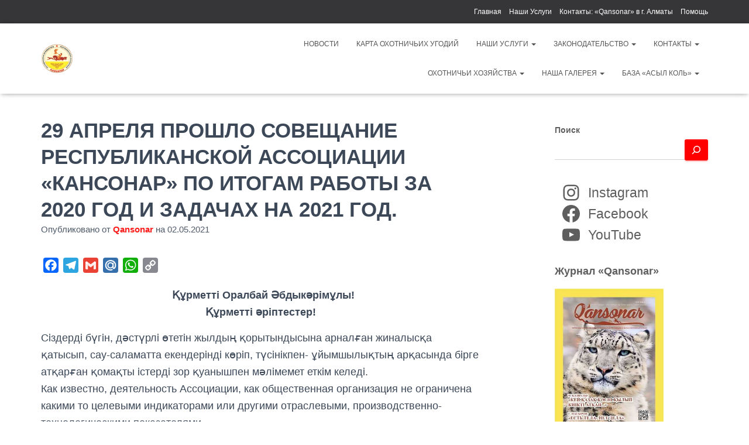

--- FILE ---
content_type: text/html; charset=UTF-8
request_url: https://almaty-kansonar.kz/soveshhanie-respublikanskoj-associacii-kansonar-po-itogam-raboty-za-2020-god-i-zadachah-na-2021-god/
body_size: 30937
content:
<!DOCTYPE html>
<html lang="ru-RU">
<head>
<meta charset='UTF-8'>
<meta name="viewport" content="width=device-width, initial-scale=1">
<link rel="profile" href="http://gmpg.org/xfn/11">
<meta name='robots' content='index, follow, max-image-preview:large, max-snippet:-1, max-video-preview:-1' />
<!-- This site is optimized with the Yoast SEO plugin v26.6 - https://yoast.com/wordpress/plugins/seo/ -->
<title>29 АПРЕЛЯ ПРОШЛО СОВЕЩАНИЕ РЕСПУБЛИКАНСКОЙ АССОЦИАЦИИ «КАНСОНАР» ПО ИТОГАМ РАБОТЫ ЗА 2020 ГОД И ЗАДАЧАХ НА 2021 ГОД. | Новости</title>
<meta name="description" content="Совещание Республиканской ассоциации «Кансонар» по итогам работы за 2020 год и задачах на 2021 год." />
<link rel="canonical" href="https://almaty-kansonar.kz/soveshhanie-respublikanskoj-associacii-kansonar-po-itogam-raboty-za-2020-god-i-zadachah-na-2021-god/" />
<meta property="og:locale" content="ru_RU" />
<meta property="og:type" content="article" />
<meta property="og:title" content="29 АПРЕЛЯ ПРОШЛО СОВЕЩАНИЕ РЕСПУБЛИКАНСКОЙ АССОЦИАЦИИ «КАНСОНАР» ПО ИТОГАМ РАБОТЫ ЗА 2020 ГОД И ЗАДАЧАХ НА 2021 ГОД. | Новости" />
<meta property="og:description" content="Совещание Республиканской ассоциации «Кансонар» по итогам работы за 2020 год и задачах на 2021 год." />
<meta property="og:url" content="https://almaty-kansonar.kz/soveshhanie-respublikanskoj-associacii-kansonar-po-itogam-raboty-za-2020-god-i-zadachah-na-2021-god/" />
<meta property="og:site_name" content="Охота в Казахстане" />
<meta property="article:publisher" content="https://www.facebook.com/qansonaralmaty" />
<meta property="article:published_time" content="2021-05-02T14:04:38+00:00" />
<meta property="article:modified_time" content="2021-05-02T14:27:44+00:00" />
<meta property="og:image" content="https://almaty-kansonar.kz/wp-content/uploads/2021/05/bez-imeni-1.png" />
<meta property="og:image:width" content="1600" />
<meta property="og:image:height" content="900" />
<meta property="og:image:type" content="image/png" />
<meta name="author" content="Qansonar" />
<meta name="twitter:label1" content="Написано автором" />
<meta name="twitter:data1" content="Qansonar" />
<meta name="twitter:label2" content="Примерное время для чтения" />
<meta name="twitter:data2" content="10 минут" />
<script type="application/ld+json" class="yoast-schema-graph">{"@context":"https://schema.org","@graph":[{"@type":"Article","@id":"https://almaty-kansonar.kz/soveshhanie-respublikanskoj-associacii-kansonar-po-itogam-raboty-za-2020-god-i-zadachah-na-2021-god/#article","isPartOf":{"@id":"https://almaty-kansonar.kz/soveshhanie-respublikanskoj-associacii-kansonar-po-itogam-raboty-za-2020-god-i-zadachah-na-2021-god/"},"author":{"name":"Qansonar","@id":"https://almaty-kansonar.kz/#/schema/person/dd23a5a99fede9e814eb295b8ffc755e"},"headline":"29 АПРЕЛЯ ПРОШЛО СОВЕЩАНИЕ РЕСПУБЛИКАНСКОЙ АССОЦИАЦИИ «КАНСОНАР» ПО ИТОГАМ РАБОТЫ ЗА 2020 ГОД И ЗАДАЧАХ НА 2021 ГОД.","datePublished":"2021-05-02T14:04:38+00:00","dateModified":"2021-05-02T14:27:44+00:00","mainEntityOfPage":{"@id":"https://almaty-kansonar.kz/soveshhanie-respublikanskoj-associacii-kansonar-po-itogam-raboty-za-2020-god-i-zadachah-na-2021-god/"},"wordCount":2059,"publisher":{"@id":"https://almaty-kansonar.kz/#organization"},"image":{"@id":"https://almaty-kansonar.kz/soveshhanie-respublikanskoj-associacii-kansonar-po-itogam-raboty-za-2020-god-i-zadachah-na-2021-god/#primaryimage"},"thumbnailUrl":"https://almaty-kansonar.kz/wp-content/uploads/2021/05/bez-imeni-1.png","articleSection":["Новости"],"inLanguage":"ru-RU"},{"@type":"WebPage","@id":"https://almaty-kansonar.kz/soveshhanie-respublikanskoj-associacii-kansonar-po-itogam-raboty-za-2020-god-i-zadachah-na-2021-god/","url":"https://almaty-kansonar.kz/soveshhanie-respublikanskoj-associacii-kansonar-po-itogam-raboty-za-2020-god-i-zadachah-na-2021-god/","name":"29 АПРЕЛЯ ПРОШЛО СОВЕЩАНИЕ РЕСПУБЛИКАНСКОЙ АССОЦИАЦИИ «КАНСОНАР» ПО ИТОГАМ РАБОТЫ ЗА 2020 ГОД И ЗАДАЧАХ НА 2021 ГОД. | Новости","isPartOf":{"@id":"https://almaty-kansonar.kz/#website"},"primaryImageOfPage":{"@id":"https://almaty-kansonar.kz/soveshhanie-respublikanskoj-associacii-kansonar-po-itogam-raboty-za-2020-god-i-zadachah-na-2021-god/#primaryimage"},"image":{"@id":"https://almaty-kansonar.kz/soveshhanie-respublikanskoj-associacii-kansonar-po-itogam-raboty-za-2020-god-i-zadachah-na-2021-god/#primaryimage"},"thumbnailUrl":"https://almaty-kansonar.kz/wp-content/uploads/2021/05/bez-imeni-1.png","datePublished":"2021-05-02T14:04:38+00:00","dateModified":"2021-05-02T14:27:44+00:00","description":"Совещание Республиканской ассоциации «Кансонар» по итогам работы за 2020 год и задачах на 2021 год.","breadcrumb":{"@id":"https://almaty-kansonar.kz/soveshhanie-respublikanskoj-associacii-kansonar-po-itogam-raboty-za-2020-god-i-zadachah-na-2021-god/#breadcrumb"},"inLanguage":"ru-RU","potentialAction":[{"@type":"ReadAction","target":["https://almaty-kansonar.kz/soveshhanie-respublikanskoj-associacii-kansonar-po-itogam-raboty-za-2020-god-i-zadachah-na-2021-god/"]}]},{"@type":"ImageObject","inLanguage":"ru-RU","@id":"https://almaty-kansonar.kz/soveshhanie-respublikanskoj-associacii-kansonar-po-itogam-raboty-za-2020-god-i-zadachah-na-2021-god/#primaryimage","url":"https://almaty-kansonar.kz/wp-content/uploads/2021/05/bez-imeni-1.png","contentUrl":"https://almaty-kansonar.kz/wp-content/uploads/2021/05/bez-imeni-1.png","width":1600,"height":900},{"@type":"BreadcrumbList","@id":"https://almaty-kansonar.kz/soveshhanie-respublikanskoj-associacii-kansonar-po-itogam-raboty-za-2020-god-i-zadachah-na-2021-god/#breadcrumb","itemListElement":[{"@type":"ListItem","position":1,"name":"Главная страница","item":"https://almaty-kansonar.kz/"},{"@type":"ListItem","position":2,"name":"Новости","item":"https://almaty-kansonar.kz/category/news/"},{"@type":"ListItem","position":3,"name":"29 АПРЕЛЯ ПРОШЛО СОВЕЩАНИЕ РЕСПУБЛИКАНСКОЙ АССОЦИАЦИИ «КАНСОНАР» ПО ИТОГАМ РАБОТЫ ЗА 2020 ГОД И ЗАДАЧАХ НА 2021 ГОД."}]},{"@type":"WebSite","@id":"https://almaty-kansonar.kz/#website","url":"https://almaty-kansonar.kz/","name":"Охота в Казахстане","description":"Представительство Республиканской Ассоциации общественных объединений охотников и субъектов охотничьего хозяйства «КАНСОНАР»  по городу Алматы.","publisher":{"@id":"https://almaty-kansonar.kz/#organization"},"potentialAction":[{"@type":"SearchAction","target":{"@type":"EntryPoint","urlTemplate":"https://almaty-kansonar.kz/?s={search_term_string}"},"query-input":{"@type":"PropertyValueSpecification","valueRequired":true,"valueName":"search_term_string"}}],"inLanguage":"ru-RU"},{"@type":"Organization","@id":"https://almaty-kansonar.kz/#organization","name":"Охота в Казахстане | ПРАОООиСОХ «КАНСОНАР» по г. Алматы","url":"https://almaty-kansonar.kz/","logo":{"@type":"ImageObject","inLanguage":"ru-RU","@id":"https://almaty-kansonar.kz/#/schema/logo/image/","url":"https://almaty-kansonar.kz/wp-content/uploads/2021/02/2132131312-1-e1648203989174.png","contentUrl":"https://almaty-kansonar.kz/wp-content/uploads/2021/02/2132131312-1-e1648203989174.png","width":150,"height":137,"caption":"Охота в Казахстане | ПРАОООиСОХ «КАНСОНАР» по г. Алматы"},"image":{"@id":"https://almaty-kansonar.kz/#/schema/logo/image/"},"sameAs":["https://www.facebook.com/qansonaralmaty","https://www.instagram.com/qansonar.almaty/","https://www.youtube.com/channel/UC7iOtqaT8Wa-nhs_Oj_UgGQ"]},{"@type":"Person","@id":"https://almaty-kansonar.kz/#/schema/person/dd23a5a99fede9e814eb295b8ffc755e","name":"Qansonar","url":"https://almaty-kansonar.kz/author/anton/"}]}</script>
<!-- / Yoast SEO plugin. -->
<link rel='dns-prefetch' href='//static.addtoany.com' />
<link rel="alternate" type="application/rss+xml" title="Охота в Казахстане &raquo; Лента" href="https://almaty-kansonar.kz/feed/" />
<link rel="alternate" type="application/rss+xml" title="Охота в Казахстане &raquo; Лента комментариев" href="https://almaty-kansonar.kz/comments/feed/" />
<link rel="alternate" title="oEmbed (JSON)" type="application/json+oembed" href="https://almaty-kansonar.kz/wp-json/oembed/1.0/embed?url=https%3A%2F%2Falmaty-kansonar.kz%2Fsoveshhanie-respublikanskoj-associacii-kansonar-po-itogam-raboty-za-2020-god-i-zadachah-na-2021-god%2F" />
<link rel="alternate" title="oEmbed (XML)" type="text/xml+oembed" href="https://almaty-kansonar.kz/wp-json/oembed/1.0/embed?url=https%3A%2F%2Falmaty-kansonar.kz%2Fsoveshhanie-respublikanskoj-associacii-kansonar-po-itogam-raboty-za-2020-god-i-zadachah-na-2021-god%2F&#038;format=xml" />
<style id='wp-img-auto-sizes-contain-inline-css' type='text/css'>
img:is([sizes=auto i],[sizes^="auto," i]){contain-intrinsic-size:3000px 1500px}
/*# sourceURL=wp-img-auto-sizes-contain-inline-css */
</style>
<style id='wp-block-library-inline-css' type='text/css'>
:root{--wp-block-synced-color:#7a00df;--wp-block-synced-color--rgb:122,0,223;--wp-bound-block-color:var(--wp-block-synced-color);--wp-editor-canvas-background:#ddd;--wp-admin-theme-color:#007cba;--wp-admin-theme-color--rgb:0,124,186;--wp-admin-theme-color-darker-10:#006ba1;--wp-admin-theme-color-darker-10--rgb:0,107,160.5;--wp-admin-theme-color-darker-20:#005a87;--wp-admin-theme-color-darker-20--rgb:0,90,135;--wp-admin-border-width-focus:2px}@media (min-resolution:192dpi){:root{--wp-admin-border-width-focus:1.5px}}.wp-element-button{cursor:pointer}:root .has-very-light-gray-background-color{background-color:#eee}:root .has-very-dark-gray-background-color{background-color:#313131}:root .has-very-light-gray-color{color:#eee}:root .has-very-dark-gray-color{color:#313131}:root .has-vivid-green-cyan-to-vivid-cyan-blue-gradient-background{background:linear-gradient(135deg,#00d084,#0693e3)}:root .has-purple-crush-gradient-background{background:linear-gradient(135deg,#34e2e4,#4721fb 50%,#ab1dfe)}:root .has-hazy-dawn-gradient-background{background:linear-gradient(135deg,#faaca8,#dad0ec)}:root .has-subdued-olive-gradient-background{background:linear-gradient(135deg,#fafae1,#67a671)}:root .has-atomic-cream-gradient-background{background:linear-gradient(135deg,#fdd79a,#004a59)}:root .has-nightshade-gradient-background{background:linear-gradient(135deg,#330968,#31cdcf)}:root .has-midnight-gradient-background{background:linear-gradient(135deg,#020381,#2874fc)}:root{--wp--preset--font-size--normal:16px;--wp--preset--font-size--huge:42px}.has-regular-font-size{font-size:1em}.has-larger-font-size{font-size:2.625em}.has-normal-font-size{font-size:var(--wp--preset--font-size--normal)}.has-huge-font-size{font-size:var(--wp--preset--font-size--huge)}.has-text-align-center{text-align:center}.has-text-align-left{text-align:left}.has-text-align-right{text-align:right}.has-fit-text{white-space:nowrap!important}#end-resizable-editor-section{display:none}.aligncenter{clear:both}.items-justified-left{justify-content:flex-start}.items-justified-center{justify-content:center}.items-justified-right{justify-content:flex-end}.items-justified-space-between{justify-content:space-between}.screen-reader-text{border:0;clip-path:inset(50%);height:1px;margin:-1px;overflow:hidden;padding:0;position:absolute;width:1px;word-wrap:normal!important}.screen-reader-text:focus{background-color:#ddd;clip-path:none;color:#444;display:block;font-size:1em;height:auto;left:5px;line-height:normal;padding:15px 23px 14px;text-decoration:none;top:5px;width:auto;z-index:100000}html :where(.has-border-color){border-style:solid}html :where([style*=border-top-color]){border-top-style:solid}html :where([style*=border-right-color]){border-right-style:solid}html :where([style*=border-bottom-color]){border-bottom-style:solid}html :where([style*=border-left-color]){border-left-style:solid}html :where([style*=border-width]){border-style:solid}html :where([style*=border-top-width]){border-top-style:solid}html :where([style*=border-right-width]){border-right-style:solid}html :where([style*=border-bottom-width]){border-bottom-style:solid}html :where([style*=border-left-width]){border-left-style:solid}html :where(img[class*=wp-image-]){height:auto;max-width:100%}:where(figure){margin:0 0 1em}html :where(.is-position-sticky){--wp-admin--admin-bar--position-offset:var(--wp-admin--admin-bar--height,0px)}@media screen and (max-width:600px){html :where(.is-position-sticky){--wp-admin--admin-bar--position-offset:0px}}
/*# sourceURL=wp-block-library-inline-css */
</style><style id='wp-block-search-inline-css' type='text/css'>
.wp-block-search__button{margin-left:10px;word-break:normal}.wp-block-search__button.has-icon{line-height:0}.wp-block-search__button svg{height:1.25em;min-height:24px;min-width:24px;width:1.25em;fill:currentColor;vertical-align:text-bottom}:where(.wp-block-search__button){border:1px solid #ccc;padding:6px 10px}.wp-block-search__inside-wrapper{display:flex;flex:auto;flex-wrap:nowrap;max-width:100%}.wp-block-search__label{width:100%}.wp-block-search.wp-block-search__button-only .wp-block-search__button{box-sizing:border-box;display:flex;flex-shrink:0;justify-content:center;margin-left:0;max-width:100%}.wp-block-search.wp-block-search__button-only .wp-block-search__inside-wrapper{min-width:0!important;transition-property:width}.wp-block-search.wp-block-search__button-only .wp-block-search__input{flex-basis:100%;transition-duration:.3s}.wp-block-search.wp-block-search__button-only.wp-block-search__searchfield-hidden,.wp-block-search.wp-block-search__button-only.wp-block-search__searchfield-hidden .wp-block-search__inside-wrapper{overflow:hidden}.wp-block-search.wp-block-search__button-only.wp-block-search__searchfield-hidden .wp-block-search__input{border-left-width:0!important;border-right-width:0!important;flex-basis:0;flex-grow:0;margin:0;min-width:0!important;padding-left:0!important;padding-right:0!important;width:0!important}:where(.wp-block-search__input){appearance:none;border:1px solid #949494;flex-grow:1;font-family:inherit;font-size:inherit;font-style:inherit;font-weight:inherit;letter-spacing:inherit;line-height:inherit;margin-left:0;margin-right:0;min-width:3rem;padding:8px;text-decoration:unset!important;text-transform:inherit}:where(.wp-block-search__button-inside .wp-block-search__inside-wrapper){background-color:#fff;border:1px solid #949494;box-sizing:border-box;padding:4px}:where(.wp-block-search__button-inside .wp-block-search__inside-wrapper) .wp-block-search__input{border:none;border-radius:0;padding:0 4px}:where(.wp-block-search__button-inside .wp-block-search__inside-wrapper) .wp-block-search__input:focus{outline:none}:where(.wp-block-search__button-inside .wp-block-search__inside-wrapper) :where(.wp-block-search__button){padding:4px 8px}.wp-block-search.aligncenter .wp-block-search__inside-wrapper{margin:auto}.wp-block[data-align=right] .wp-block-search.wp-block-search__button-only .wp-block-search__inside-wrapper{float:right}
/*# sourceURL=https://almaty-kansonar.kz/wp-includes/blocks/search/style.min.css */
</style>
<style id='wp-block-columns-inline-css' type='text/css'>
.wp-block-columns{box-sizing:border-box;display:flex;flex-wrap:wrap!important}@media (min-width:782px){.wp-block-columns{flex-wrap:nowrap!important}}.wp-block-columns{align-items:normal!important}.wp-block-columns.are-vertically-aligned-top{align-items:flex-start}.wp-block-columns.are-vertically-aligned-center{align-items:center}.wp-block-columns.are-vertically-aligned-bottom{align-items:flex-end}@media (max-width:781px){.wp-block-columns:not(.is-not-stacked-on-mobile)>.wp-block-column{flex-basis:100%!important}}@media (min-width:782px){.wp-block-columns:not(.is-not-stacked-on-mobile)>.wp-block-column{flex-basis:0;flex-grow:1}.wp-block-columns:not(.is-not-stacked-on-mobile)>.wp-block-column[style*=flex-basis]{flex-grow:0}}.wp-block-columns.is-not-stacked-on-mobile{flex-wrap:nowrap!important}.wp-block-columns.is-not-stacked-on-mobile>.wp-block-column{flex-basis:0;flex-grow:1}.wp-block-columns.is-not-stacked-on-mobile>.wp-block-column[style*=flex-basis]{flex-grow:0}:where(.wp-block-columns){margin-bottom:1.75em}:where(.wp-block-columns.has-background){padding:1.25em 2.375em}.wp-block-column{flex-grow:1;min-width:0;overflow-wrap:break-word;word-break:break-word}.wp-block-column.is-vertically-aligned-top{align-self:flex-start}.wp-block-column.is-vertically-aligned-center{align-self:center}.wp-block-column.is-vertically-aligned-bottom{align-self:flex-end}.wp-block-column.is-vertically-aligned-stretch{align-self:stretch}.wp-block-column.is-vertically-aligned-bottom,.wp-block-column.is-vertically-aligned-center,.wp-block-column.is-vertically-aligned-top{width:100%}
/*# sourceURL=https://almaty-kansonar.kz/wp-includes/blocks/columns/style.min.css */
</style>
<style id='wp-block-embed-inline-css' type='text/css'>
.wp-block-embed.alignleft,.wp-block-embed.alignright,.wp-block[data-align=left]>[data-type="core/embed"],.wp-block[data-align=right]>[data-type="core/embed"]{max-width:360px;width:100%}.wp-block-embed.alignleft .wp-block-embed__wrapper,.wp-block-embed.alignright .wp-block-embed__wrapper,.wp-block[data-align=left]>[data-type="core/embed"] .wp-block-embed__wrapper,.wp-block[data-align=right]>[data-type="core/embed"] .wp-block-embed__wrapper{min-width:280px}.wp-block-cover .wp-block-embed{min-height:240px;min-width:320px}.wp-block-embed{overflow-wrap:break-word}.wp-block-embed :where(figcaption){margin-bottom:1em;margin-top:.5em}.wp-block-embed iframe{max-width:100%}.wp-block-embed__wrapper{position:relative}.wp-embed-responsive .wp-has-aspect-ratio .wp-block-embed__wrapper:before{content:"";display:block;padding-top:50%}.wp-embed-responsive .wp-has-aspect-ratio iframe{bottom:0;height:100%;left:0;position:absolute;right:0;top:0;width:100%}.wp-embed-responsive .wp-embed-aspect-21-9 .wp-block-embed__wrapper:before{padding-top:42.85%}.wp-embed-responsive .wp-embed-aspect-18-9 .wp-block-embed__wrapper:before{padding-top:50%}.wp-embed-responsive .wp-embed-aspect-16-9 .wp-block-embed__wrapper:before{padding-top:56.25%}.wp-embed-responsive .wp-embed-aspect-4-3 .wp-block-embed__wrapper:before{padding-top:75%}.wp-embed-responsive .wp-embed-aspect-1-1 .wp-block-embed__wrapper:before{padding-top:100%}.wp-embed-responsive .wp-embed-aspect-9-16 .wp-block-embed__wrapper:before{padding-top:177.77%}.wp-embed-responsive .wp-embed-aspect-1-2 .wp-block-embed__wrapper:before{padding-top:200%}
/*# sourceURL=https://almaty-kansonar.kz/wp-includes/blocks/embed/style.min.css */
</style>
<style id='wp-block-group-inline-css' type='text/css'>
.wp-block-group{box-sizing:border-box}:where(.wp-block-group.wp-block-group-is-layout-constrained){position:relative}
/*# sourceURL=https://almaty-kansonar.kz/wp-includes/blocks/group/style.min.css */
</style>
<style id='wp-block-social-links-inline-css' type='text/css'>
.wp-block-social-links{background:none;box-sizing:border-box;margin-left:0;padding-left:0;padding-right:0;text-indent:0}.wp-block-social-links .wp-social-link a,.wp-block-social-links .wp-social-link a:hover{border-bottom:0;box-shadow:none;text-decoration:none}.wp-block-social-links .wp-social-link svg{height:1em;width:1em}.wp-block-social-links .wp-social-link span:not(.screen-reader-text){font-size:.65em;margin-left:.5em;margin-right:.5em}.wp-block-social-links.has-small-icon-size{font-size:16px}.wp-block-social-links,.wp-block-social-links.has-normal-icon-size{font-size:24px}.wp-block-social-links.has-large-icon-size{font-size:36px}.wp-block-social-links.has-huge-icon-size{font-size:48px}.wp-block-social-links.aligncenter{display:flex;justify-content:center}.wp-block-social-links.alignright{justify-content:flex-end}.wp-block-social-link{border-radius:9999px;display:block}@media not (prefers-reduced-motion){.wp-block-social-link{transition:transform .1s ease}}.wp-block-social-link{height:auto}.wp-block-social-link a{align-items:center;display:flex;line-height:0}.wp-block-social-link:hover{transform:scale(1.1)}.wp-block-social-links .wp-block-social-link.wp-social-link{display:inline-block;margin:0;padding:0}.wp-block-social-links .wp-block-social-link.wp-social-link .wp-block-social-link-anchor,.wp-block-social-links .wp-block-social-link.wp-social-link .wp-block-social-link-anchor svg,.wp-block-social-links .wp-block-social-link.wp-social-link .wp-block-social-link-anchor:active,.wp-block-social-links .wp-block-social-link.wp-social-link .wp-block-social-link-anchor:hover,.wp-block-social-links .wp-block-social-link.wp-social-link .wp-block-social-link-anchor:visited{color:currentColor;fill:currentColor}:where(.wp-block-social-links:not(.is-style-logos-only)) .wp-social-link{background-color:#f0f0f0;color:#444}:where(.wp-block-social-links:not(.is-style-logos-only)) .wp-social-link-amazon{background-color:#f90;color:#fff}:where(.wp-block-social-links:not(.is-style-logos-only)) .wp-social-link-bandcamp{background-color:#1ea0c3;color:#fff}:where(.wp-block-social-links:not(.is-style-logos-only)) .wp-social-link-behance{background-color:#0757fe;color:#fff}:where(.wp-block-social-links:not(.is-style-logos-only)) .wp-social-link-bluesky{background-color:#0a7aff;color:#fff}:where(.wp-block-social-links:not(.is-style-logos-only)) .wp-social-link-codepen{background-color:#1e1f26;color:#fff}:where(.wp-block-social-links:not(.is-style-logos-only)) .wp-social-link-deviantart{background-color:#02e49b;color:#fff}:where(.wp-block-social-links:not(.is-style-logos-only)) .wp-social-link-discord{background-color:#5865f2;color:#fff}:where(.wp-block-social-links:not(.is-style-logos-only)) .wp-social-link-dribbble{background-color:#e94c89;color:#fff}:where(.wp-block-social-links:not(.is-style-logos-only)) .wp-social-link-dropbox{background-color:#4280ff;color:#fff}:where(.wp-block-social-links:not(.is-style-logos-only)) .wp-social-link-etsy{background-color:#f45800;color:#fff}:where(.wp-block-social-links:not(.is-style-logos-only)) .wp-social-link-facebook{background-color:#0866ff;color:#fff}:where(.wp-block-social-links:not(.is-style-logos-only)) .wp-social-link-fivehundredpx{background-color:#000;color:#fff}:where(.wp-block-social-links:not(.is-style-logos-only)) .wp-social-link-flickr{background-color:#0461dd;color:#fff}:where(.wp-block-social-links:not(.is-style-logos-only)) .wp-social-link-foursquare{background-color:#e65678;color:#fff}:where(.wp-block-social-links:not(.is-style-logos-only)) .wp-social-link-github{background-color:#24292d;color:#fff}:where(.wp-block-social-links:not(.is-style-logos-only)) .wp-social-link-goodreads{background-color:#eceadd;color:#382110}:where(.wp-block-social-links:not(.is-style-logos-only)) .wp-social-link-google{background-color:#ea4434;color:#fff}:where(.wp-block-social-links:not(.is-style-logos-only)) .wp-social-link-gravatar{background-color:#1d4fc4;color:#fff}:where(.wp-block-social-links:not(.is-style-logos-only)) .wp-social-link-instagram{background-color:#f00075;color:#fff}:where(.wp-block-social-links:not(.is-style-logos-only)) .wp-social-link-lastfm{background-color:#e21b24;color:#fff}:where(.wp-block-social-links:not(.is-style-logos-only)) .wp-social-link-linkedin{background-color:#0d66c2;color:#fff}:where(.wp-block-social-links:not(.is-style-logos-only)) .wp-social-link-mastodon{background-color:#3288d4;color:#fff}:where(.wp-block-social-links:not(.is-style-logos-only)) .wp-social-link-medium{background-color:#000;color:#fff}:where(.wp-block-social-links:not(.is-style-logos-only)) .wp-social-link-meetup{background-color:#f6405f;color:#fff}:where(.wp-block-social-links:not(.is-style-logos-only)) .wp-social-link-patreon{background-color:#000;color:#fff}:where(.wp-block-social-links:not(.is-style-logos-only)) .wp-social-link-pinterest{background-color:#e60122;color:#fff}:where(.wp-block-social-links:not(.is-style-logos-only)) .wp-social-link-pocket{background-color:#ef4155;color:#fff}:where(.wp-block-social-links:not(.is-style-logos-only)) .wp-social-link-reddit{background-color:#ff4500;color:#fff}:where(.wp-block-social-links:not(.is-style-logos-only)) .wp-social-link-skype{background-color:#0478d7;color:#fff}:where(.wp-block-social-links:not(.is-style-logos-only)) .wp-social-link-snapchat{background-color:#fefc00;color:#fff;stroke:#000}:where(.wp-block-social-links:not(.is-style-logos-only)) .wp-social-link-soundcloud{background-color:#ff5600;color:#fff}:where(.wp-block-social-links:not(.is-style-logos-only)) .wp-social-link-spotify{background-color:#1bd760;color:#fff}:where(.wp-block-social-links:not(.is-style-logos-only)) .wp-social-link-telegram{background-color:#2aabee;color:#fff}:where(.wp-block-social-links:not(.is-style-logos-only)) .wp-social-link-threads{background-color:#000;color:#fff}:where(.wp-block-social-links:not(.is-style-logos-only)) .wp-social-link-tiktok{background-color:#000;color:#fff}:where(.wp-block-social-links:not(.is-style-logos-only)) .wp-social-link-tumblr{background-color:#011835;color:#fff}:where(.wp-block-social-links:not(.is-style-logos-only)) .wp-social-link-twitch{background-color:#6440a4;color:#fff}:where(.wp-block-social-links:not(.is-style-logos-only)) .wp-social-link-twitter{background-color:#1da1f2;color:#fff}:where(.wp-block-social-links:not(.is-style-logos-only)) .wp-social-link-vimeo{background-color:#1eb7ea;color:#fff}:where(.wp-block-social-links:not(.is-style-logos-only)) .wp-social-link-vk{background-color:#4680c2;color:#fff}:where(.wp-block-social-links:not(.is-style-logos-only)) .wp-social-link-wordpress{background-color:#3499cd;color:#fff}:where(.wp-block-social-links:not(.is-style-logos-only)) .wp-social-link-whatsapp{background-color:#25d366;color:#fff}:where(.wp-block-social-links:not(.is-style-logos-only)) .wp-social-link-x{background-color:#000;color:#fff}:where(.wp-block-social-links:not(.is-style-logos-only)) .wp-social-link-yelp{background-color:#d32422;color:#fff}:where(.wp-block-social-links:not(.is-style-logos-only)) .wp-social-link-youtube{background-color:red;color:#fff}:where(.wp-block-social-links.is-style-logos-only) .wp-social-link{background:none}:where(.wp-block-social-links.is-style-logos-only) .wp-social-link svg{height:1.25em;width:1.25em}:where(.wp-block-social-links.is-style-logos-only) .wp-social-link-amazon{color:#f90}:where(.wp-block-social-links.is-style-logos-only) .wp-social-link-bandcamp{color:#1ea0c3}:where(.wp-block-social-links.is-style-logos-only) .wp-social-link-behance{color:#0757fe}:where(.wp-block-social-links.is-style-logos-only) .wp-social-link-bluesky{color:#0a7aff}:where(.wp-block-social-links.is-style-logos-only) .wp-social-link-codepen{color:#1e1f26}:where(.wp-block-social-links.is-style-logos-only) .wp-social-link-deviantart{color:#02e49b}:where(.wp-block-social-links.is-style-logos-only) .wp-social-link-discord{color:#5865f2}:where(.wp-block-social-links.is-style-logos-only) .wp-social-link-dribbble{color:#e94c89}:where(.wp-block-social-links.is-style-logos-only) .wp-social-link-dropbox{color:#4280ff}:where(.wp-block-social-links.is-style-logos-only) .wp-social-link-etsy{color:#f45800}:where(.wp-block-social-links.is-style-logos-only) .wp-social-link-facebook{color:#0866ff}:where(.wp-block-social-links.is-style-logos-only) .wp-social-link-fivehundredpx{color:#000}:where(.wp-block-social-links.is-style-logos-only) .wp-social-link-flickr{color:#0461dd}:where(.wp-block-social-links.is-style-logos-only) .wp-social-link-foursquare{color:#e65678}:where(.wp-block-social-links.is-style-logos-only) .wp-social-link-github{color:#24292d}:where(.wp-block-social-links.is-style-logos-only) .wp-social-link-goodreads{color:#382110}:where(.wp-block-social-links.is-style-logos-only) .wp-social-link-google{color:#ea4434}:where(.wp-block-social-links.is-style-logos-only) .wp-social-link-gravatar{color:#1d4fc4}:where(.wp-block-social-links.is-style-logos-only) .wp-social-link-instagram{color:#f00075}:where(.wp-block-social-links.is-style-logos-only) .wp-social-link-lastfm{color:#e21b24}:where(.wp-block-social-links.is-style-logos-only) .wp-social-link-linkedin{color:#0d66c2}:where(.wp-block-social-links.is-style-logos-only) .wp-social-link-mastodon{color:#3288d4}:where(.wp-block-social-links.is-style-logos-only) .wp-social-link-medium{color:#000}:where(.wp-block-social-links.is-style-logos-only) .wp-social-link-meetup{color:#f6405f}:where(.wp-block-social-links.is-style-logos-only) .wp-social-link-patreon{color:#000}:where(.wp-block-social-links.is-style-logos-only) .wp-social-link-pinterest{color:#e60122}:where(.wp-block-social-links.is-style-logos-only) .wp-social-link-pocket{color:#ef4155}:where(.wp-block-social-links.is-style-logos-only) .wp-social-link-reddit{color:#ff4500}:where(.wp-block-social-links.is-style-logos-only) .wp-social-link-skype{color:#0478d7}:where(.wp-block-social-links.is-style-logos-only) .wp-social-link-snapchat{color:#fff;stroke:#000}:where(.wp-block-social-links.is-style-logos-only) .wp-social-link-soundcloud{color:#ff5600}:where(.wp-block-social-links.is-style-logos-only) .wp-social-link-spotify{color:#1bd760}:where(.wp-block-social-links.is-style-logos-only) .wp-social-link-telegram{color:#2aabee}:where(.wp-block-social-links.is-style-logos-only) .wp-social-link-threads{color:#000}:where(.wp-block-social-links.is-style-logos-only) .wp-social-link-tiktok{color:#000}:where(.wp-block-social-links.is-style-logos-only) .wp-social-link-tumblr{color:#011835}:where(.wp-block-social-links.is-style-logos-only) .wp-social-link-twitch{color:#6440a4}:where(.wp-block-social-links.is-style-logos-only) .wp-social-link-twitter{color:#1da1f2}:where(.wp-block-social-links.is-style-logos-only) .wp-social-link-vimeo{color:#1eb7ea}:where(.wp-block-social-links.is-style-logos-only) .wp-social-link-vk{color:#4680c2}:where(.wp-block-social-links.is-style-logos-only) .wp-social-link-whatsapp{color:#25d366}:where(.wp-block-social-links.is-style-logos-only) .wp-social-link-wordpress{color:#3499cd}:where(.wp-block-social-links.is-style-logos-only) .wp-social-link-x{color:#000}:where(.wp-block-social-links.is-style-logos-only) .wp-social-link-yelp{color:#d32422}:where(.wp-block-social-links.is-style-logos-only) .wp-social-link-youtube{color:red}.wp-block-social-links.is-style-pill-shape .wp-social-link{width:auto}:root :where(.wp-block-social-links .wp-social-link a){padding:.25em}:root :where(.wp-block-social-links.is-style-logos-only .wp-social-link a){padding:0}:root :where(.wp-block-social-links.is-style-pill-shape .wp-social-link a){padding-left:.6666666667em;padding-right:.6666666667em}.wp-block-social-links:not(.has-icon-color):not(.has-icon-background-color) .wp-social-link-snapchat .wp-block-social-link-label{color:#000}
/*# sourceURL=https://almaty-kansonar.kz/wp-includes/blocks/social-links/style.min.css */
</style>
<style id='global-styles-inline-css' type='text/css'>
:root{--wp--preset--aspect-ratio--square: 1;--wp--preset--aspect-ratio--4-3: 4/3;--wp--preset--aspect-ratio--3-4: 3/4;--wp--preset--aspect-ratio--3-2: 3/2;--wp--preset--aspect-ratio--2-3: 2/3;--wp--preset--aspect-ratio--16-9: 16/9;--wp--preset--aspect-ratio--9-16: 9/16;--wp--preset--color--black: #000000;--wp--preset--color--cyan-bluish-gray: #abb8c3;--wp--preset--color--white: #ffffff;--wp--preset--color--pale-pink: #f78da7;--wp--preset--color--vivid-red: #cf2e2e;--wp--preset--color--luminous-vivid-orange: #ff6900;--wp--preset--color--luminous-vivid-amber: #fcb900;--wp--preset--color--light-green-cyan: #7bdcb5;--wp--preset--color--vivid-green-cyan: #00d084;--wp--preset--color--pale-cyan-blue: #8ed1fc;--wp--preset--color--vivid-cyan-blue: #0693e3;--wp--preset--color--vivid-purple: #9b51e0;--wp--preset--color--accent: #ff0000;--wp--preset--color--background-color: #ffffff;--wp--preset--color--header-gradient: #c49300;--wp--preset--gradient--vivid-cyan-blue-to-vivid-purple: linear-gradient(135deg,rgb(6,147,227) 0%,rgb(155,81,224) 100%);--wp--preset--gradient--light-green-cyan-to-vivid-green-cyan: linear-gradient(135deg,rgb(122,220,180) 0%,rgb(0,208,130) 100%);--wp--preset--gradient--luminous-vivid-amber-to-luminous-vivid-orange: linear-gradient(135deg,rgb(252,185,0) 0%,rgb(255,105,0) 100%);--wp--preset--gradient--luminous-vivid-orange-to-vivid-red: linear-gradient(135deg,rgb(255,105,0) 0%,rgb(207,46,46) 100%);--wp--preset--gradient--very-light-gray-to-cyan-bluish-gray: linear-gradient(135deg,rgb(238,238,238) 0%,rgb(169,184,195) 100%);--wp--preset--gradient--cool-to-warm-spectrum: linear-gradient(135deg,rgb(74,234,220) 0%,rgb(151,120,209) 20%,rgb(207,42,186) 40%,rgb(238,44,130) 60%,rgb(251,105,98) 80%,rgb(254,248,76) 100%);--wp--preset--gradient--blush-light-purple: linear-gradient(135deg,rgb(255,206,236) 0%,rgb(152,150,240) 100%);--wp--preset--gradient--blush-bordeaux: linear-gradient(135deg,rgb(254,205,165) 0%,rgb(254,45,45) 50%,rgb(107,0,62) 100%);--wp--preset--gradient--luminous-dusk: linear-gradient(135deg,rgb(255,203,112) 0%,rgb(199,81,192) 50%,rgb(65,88,208) 100%);--wp--preset--gradient--pale-ocean: linear-gradient(135deg,rgb(255,245,203) 0%,rgb(182,227,212) 50%,rgb(51,167,181) 100%);--wp--preset--gradient--electric-grass: linear-gradient(135deg,rgb(202,248,128) 0%,rgb(113,206,126) 100%);--wp--preset--gradient--midnight: linear-gradient(135deg,rgb(2,3,129) 0%,rgb(40,116,252) 100%);--wp--preset--font-size--small: 13px;--wp--preset--font-size--medium: 20px;--wp--preset--font-size--large: 36px;--wp--preset--font-size--x-large: 42px;--wp--preset--spacing--20: 0.44rem;--wp--preset--spacing--30: 0.67rem;--wp--preset--spacing--40: 1rem;--wp--preset--spacing--50: 1.5rem;--wp--preset--spacing--60: 2.25rem;--wp--preset--spacing--70: 3.38rem;--wp--preset--spacing--80: 5.06rem;--wp--preset--shadow--natural: 6px 6px 9px rgba(0, 0, 0, 0.2);--wp--preset--shadow--deep: 12px 12px 50px rgba(0, 0, 0, 0.4);--wp--preset--shadow--sharp: 6px 6px 0px rgba(0, 0, 0, 0.2);--wp--preset--shadow--outlined: 6px 6px 0px -3px rgb(255, 255, 255), 6px 6px rgb(0, 0, 0);--wp--preset--shadow--crisp: 6px 6px 0px rgb(0, 0, 0);}:root :where(.is-layout-flow) > :first-child{margin-block-start: 0;}:root :where(.is-layout-flow) > :last-child{margin-block-end: 0;}:root :where(.is-layout-flow) > *{margin-block-start: 24px;margin-block-end: 0;}:root :where(.is-layout-constrained) > :first-child{margin-block-start: 0;}:root :where(.is-layout-constrained) > :last-child{margin-block-end: 0;}:root :where(.is-layout-constrained) > *{margin-block-start: 24px;margin-block-end: 0;}:root :where(.is-layout-flex){gap: 24px;}:root :where(.is-layout-grid){gap: 24px;}body .is-layout-flex{display: flex;}.is-layout-flex{flex-wrap: wrap;align-items: center;}.is-layout-flex > :is(*, div){margin: 0;}body .is-layout-grid{display: grid;}.is-layout-grid > :is(*, div){margin: 0;}.has-black-color{color: var(--wp--preset--color--black) !important;}.has-cyan-bluish-gray-color{color: var(--wp--preset--color--cyan-bluish-gray) !important;}.has-white-color{color: var(--wp--preset--color--white) !important;}.has-pale-pink-color{color: var(--wp--preset--color--pale-pink) !important;}.has-vivid-red-color{color: var(--wp--preset--color--vivid-red) !important;}.has-luminous-vivid-orange-color{color: var(--wp--preset--color--luminous-vivid-orange) !important;}.has-luminous-vivid-amber-color{color: var(--wp--preset--color--luminous-vivid-amber) !important;}.has-light-green-cyan-color{color: var(--wp--preset--color--light-green-cyan) !important;}.has-vivid-green-cyan-color{color: var(--wp--preset--color--vivid-green-cyan) !important;}.has-pale-cyan-blue-color{color: var(--wp--preset--color--pale-cyan-blue) !important;}.has-vivid-cyan-blue-color{color: var(--wp--preset--color--vivid-cyan-blue) !important;}.has-vivid-purple-color{color: var(--wp--preset--color--vivid-purple) !important;}.has-accent-color{color: var(--wp--preset--color--accent) !important;}.has-background-color-color{color: var(--wp--preset--color--background-color) !important;}.has-header-gradient-color{color: var(--wp--preset--color--header-gradient) !important;}.has-black-background-color{background-color: var(--wp--preset--color--black) !important;}.has-cyan-bluish-gray-background-color{background-color: var(--wp--preset--color--cyan-bluish-gray) !important;}.has-white-background-color{background-color: var(--wp--preset--color--white) !important;}.has-pale-pink-background-color{background-color: var(--wp--preset--color--pale-pink) !important;}.has-vivid-red-background-color{background-color: var(--wp--preset--color--vivid-red) !important;}.has-luminous-vivid-orange-background-color{background-color: var(--wp--preset--color--luminous-vivid-orange) !important;}.has-luminous-vivid-amber-background-color{background-color: var(--wp--preset--color--luminous-vivid-amber) !important;}.has-light-green-cyan-background-color{background-color: var(--wp--preset--color--light-green-cyan) !important;}.has-vivid-green-cyan-background-color{background-color: var(--wp--preset--color--vivid-green-cyan) !important;}.has-pale-cyan-blue-background-color{background-color: var(--wp--preset--color--pale-cyan-blue) !important;}.has-vivid-cyan-blue-background-color{background-color: var(--wp--preset--color--vivid-cyan-blue) !important;}.has-vivid-purple-background-color{background-color: var(--wp--preset--color--vivid-purple) !important;}.has-accent-background-color{background-color: var(--wp--preset--color--accent) !important;}.has-background-color-background-color{background-color: var(--wp--preset--color--background-color) !important;}.has-header-gradient-background-color{background-color: var(--wp--preset--color--header-gradient) !important;}.has-black-border-color{border-color: var(--wp--preset--color--black) !important;}.has-cyan-bluish-gray-border-color{border-color: var(--wp--preset--color--cyan-bluish-gray) !important;}.has-white-border-color{border-color: var(--wp--preset--color--white) !important;}.has-pale-pink-border-color{border-color: var(--wp--preset--color--pale-pink) !important;}.has-vivid-red-border-color{border-color: var(--wp--preset--color--vivid-red) !important;}.has-luminous-vivid-orange-border-color{border-color: var(--wp--preset--color--luminous-vivid-orange) !important;}.has-luminous-vivid-amber-border-color{border-color: var(--wp--preset--color--luminous-vivid-amber) !important;}.has-light-green-cyan-border-color{border-color: var(--wp--preset--color--light-green-cyan) !important;}.has-vivid-green-cyan-border-color{border-color: var(--wp--preset--color--vivid-green-cyan) !important;}.has-pale-cyan-blue-border-color{border-color: var(--wp--preset--color--pale-cyan-blue) !important;}.has-vivid-cyan-blue-border-color{border-color: var(--wp--preset--color--vivid-cyan-blue) !important;}.has-vivid-purple-border-color{border-color: var(--wp--preset--color--vivid-purple) !important;}.has-accent-border-color{border-color: var(--wp--preset--color--accent) !important;}.has-background-color-border-color{border-color: var(--wp--preset--color--background-color) !important;}.has-header-gradient-border-color{border-color: var(--wp--preset--color--header-gradient) !important;}.has-vivid-cyan-blue-to-vivid-purple-gradient-background{background: var(--wp--preset--gradient--vivid-cyan-blue-to-vivid-purple) !important;}.has-light-green-cyan-to-vivid-green-cyan-gradient-background{background: var(--wp--preset--gradient--light-green-cyan-to-vivid-green-cyan) !important;}.has-luminous-vivid-amber-to-luminous-vivid-orange-gradient-background{background: var(--wp--preset--gradient--luminous-vivid-amber-to-luminous-vivid-orange) !important;}.has-luminous-vivid-orange-to-vivid-red-gradient-background{background: var(--wp--preset--gradient--luminous-vivid-orange-to-vivid-red) !important;}.has-very-light-gray-to-cyan-bluish-gray-gradient-background{background: var(--wp--preset--gradient--very-light-gray-to-cyan-bluish-gray) !important;}.has-cool-to-warm-spectrum-gradient-background{background: var(--wp--preset--gradient--cool-to-warm-spectrum) !important;}.has-blush-light-purple-gradient-background{background: var(--wp--preset--gradient--blush-light-purple) !important;}.has-blush-bordeaux-gradient-background{background: var(--wp--preset--gradient--blush-bordeaux) !important;}.has-luminous-dusk-gradient-background{background: var(--wp--preset--gradient--luminous-dusk) !important;}.has-pale-ocean-gradient-background{background: var(--wp--preset--gradient--pale-ocean) !important;}.has-electric-grass-gradient-background{background: var(--wp--preset--gradient--electric-grass) !important;}.has-midnight-gradient-background{background: var(--wp--preset--gradient--midnight) !important;}.has-small-font-size{font-size: var(--wp--preset--font-size--small) !important;}.has-medium-font-size{font-size: var(--wp--preset--font-size--medium) !important;}.has-large-font-size{font-size: var(--wp--preset--font-size--large) !important;}.has-x-large-font-size{font-size: var(--wp--preset--font-size--x-large) !important;}
/*# sourceURL=global-styles-inline-css */
</style>
<style id='core-block-supports-inline-css' type='text/css'>
.wp-container-core-social-links-is-layout-fa48ed0c{flex-wrap:nowrap;flex-direction:column;align-items:flex-start;}.wp-container-core-columns-is-layout-28f84493{flex-wrap:nowrap;}
/*# sourceURL=core-block-supports-inline-css */
</style>
<style id='classic-theme-styles-inline-css' type='text/css'>
/*! This file is auto-generated */
.wp-block-button__link{color:#fff;background-color:#32373c;border-radius:9999px;box-shadow:none;text-decoration:none;padding:calc(.667em + 2px) calc(1.333em + 2px);font-size:1.125em}.wp-block-file__button{background:#32373c;color:#fff;text-decoration:none}
/*# sourceURL=/wp-includes/css/classic-themes.min.css */
</style>
<!-- <link rel='stylesheet' id='cool-tag-cloud-css' href='https://almaty-kansonar.kz/wp-content/plugins/cool-tag-cloud/inc/cool-tag-cloud.css?ver=2.25' type='text/css' media='all' /> -->
<!-- <link rel='stylesheet' id='bootstrap-css' href='https://almaty-kansonar.kz/wp-content/themes/hestia/assets/bootstrap/css/bootstrap.min.css?ver=1.0.2' type='text/css' media='all' /> -->
<!-- <link rel='stylesheet' id='hestia-font-sizes-css' href='https://almaty-kansonar.kz/wp-content/themes/hestia/assets/css/font-sizes.min.css?ver=3.3.3' type='text/css' media='all' /> -->
<!-- <link rel='stylesheet' id='hestia_style-css' href='https://almaty-kansonar.kz/wp-content/themes/hestia/style.min.css?ver=3.3.3' type='text/css' media='all' /> -->
<link rel="stylesheet" type="text/css" href="//almaty-kansonar.kz/wp-content/cache/wpfc-minified/1qbyi040/6aqnn.css" media="all"/>
<style id='hestia_style-inline-css' type='text/css'>
.navbar .navbar-nav li a[href*="facebook.com"]{font-size:0}.navbar .navbar-nav li a[href*="facebook.com"]:before{content:"\f39e"}.navbar .navbar-nav li a[href*="facebook.com"]:hover:before{color:#3b5998}.navbar .navbar-nav li a[href*="twitter.com"]{font-size:0}.navbar .navbar-nav li a[href*="twitter.com"]:before{content:"\f099"}.navbar .navbar-nav li a[href*="twitter.com"]:hover:before{color:#000}.navbar .navbar-nav li a[href*="pinterest.com"]{font-size:0}.navbar .navbar-nav li a[href*="pinterest.com"]:before{content:"\f231"}.navbar .navbar-nav li a[href*="pinterest.com"]:hover:before{color:#cc2127}.navbar .navbar-nav li a[href*="google.com"]{font-size:0}.navbar .navbar-nav li a[href*="google.com"]:before{content:"\f1a0"}.navbar .navbar-nav li a[href*="google.com"]:hover:before{color:#dd4b39}.navbar .navbar-nav li a[href*="linkedin.com"]{font-size:0}.navbar .navbar-nav li a[href*="linkedin.com"]:before{content:"\f0e1"}.navbar .navbar-nav li a[href*="linkedin.com"]:hover:before{color:#0976b4}.navbar .navbar-nav li a[href*="dribbble.com"]{font-size:0}.navbar .navbar-nav li a[href*="dribbble.com"]:before{content:"\f17d"}.navbar .navbar-nav li a[href*="dribbble.com"]:hover:before{color:#ea4c89}.navbar .navbar-nav li a[href*="github.com"]{font-size:0}.navbar .navbar-nav li a[href*="github.com"]:before{content:"\f09b"}.navbar .navbar-nav li a[href*="github.com"]:hover:before{color:#000}.navbar .navbar-nav li a[href*="youtube.com"]{font-size:0}.navbar .navbar-nav li a[href*="youtube.com"]:before{content:"\f167"}.navbar .navbar-nav li a[href*="youtube.com"]:hover:before{color:#e52d27}.navbar .navbar-nav li a[href*="instagram.com"]{font-size:0}.navbar .navbar-nav li a[href*="instagram.com"]:before{content:"\f16d"}.navbar .navbar-nav li a[href*="instagram.com"]:hover:before{color:#125688}.navbar .navbar-nav li a[href*="reddit.com"]{font-size:0}.navbar .navbar-nav li a[href*="reddit.com"]:before{content:"\f281"}.navbar .navbar-nav li a[href*="reddit.com"]:hover:before{color:#ff4500}.navbar .navbar-nav li a[href*="tumblr.com"]{font-size:0}.navbar .navbar-nav li a[href*="tumblr.com"]:before{content:"\f173"}.navbar .navbar-nav li a[href*="tumblr.com"]:hover:before{color:#35465c}.navbar .navbar-nav li a[href*="behance.com"]{font-size:0}.navbar .navbar-nav li a[href*="behance.com"]:before{content:"\f1b4"}.navbar .navbar-nav li a[href*="behance.com"]:hover:before{color:#1769ff}.navbar .navbar-nav li a[href*="snapchat.com"]{font-size:0}.navbar .navbar-nav li a[href*="snapchat.com"]:before{content:"\f2ab"}.navbar .navbar-nav li a[href*="snapchat.com"]:hover:before{color:#fffc00}.navbar .navbar-nav li a[href*="deviantart.com"]{font-size:0}.navbar .navbar-nav li a[href*="deviantart.com"]:before{content:"\f1bd"}.navbar .navbar-nav li a[href*="deviantart.com"]:hover:before{color:#05cc47}.navbar .navbar-nav li a[href*="vimeo.com"]{font-size:0}.navbar .navbar-nav li a[href*="vimeo.com"]:before{content:"\f27d"}.navbar .navbar-nav li a[href*="vimeo.com"]:hover:before{color:#1ab7ea}.navbar .navbar-nav li a:is( [href*="://x.com"],[href*="://www.x.com"]){font-size:0}.navbar .navbar-nav li a:is( [href*="://x.com"],[href*="://www.x.com"]):before{content:"\e61b"}.navbar .navbar-nav li a:is( [href*="://x.com"],[href*="://www.x.com"]):hover:before{color:#000}
.hestia-top-bar,.hestia-top-bar .widget.widget_shopping_cart .cart_list{background-color:#363537}.hestia-top-bar .widget .label-floating input[type=search]:-webkit-autofill{-webkit-box-shadow:inset 0 0 0 9999px #363537}.hestia-top-bar,.hestia-top-bar .widget .label-floating input[type=search],.hestia-top-bar .widget.widget_search form.form-group:before,.hestia-top-bar .widget.widget_product_search form.form-group:before,.hestia-top-bar .widget.widget_shopping_cart:before{color:#fff}.hestia-top-bar .widget .label-floating input[type=search]{-webkit-text-fill-color:#fff !important}.hestia-top-bar div.widget.widget_shopping_cart:before,.hestia-top-bar .widget.widget_product_search form.form-group:before,.hestia-top-bar .widget.widget_search form.form-group:before{background-color:#fff}.hestia-top-bar a,.hestia-top-bar .top-bar-nav li a{color:#fff}.hestia-top-bar ul li a[href*="mailto:"]:before,.hestia-top-bar ul li a[href*="tel:"]:before{background-color:#fff}.hestia-top-bar a:hover,.hestia-top-bar .top-bar-nav li a:hover{color:#eee}.hestia-top-bar ul li:hover a[href*="mailto:"]:before,.hestia-top-bar ul li:hover a[href*="tel:"]:before{background-color:#eee}
footer.footer.footer-black{background:#323437}footer.footer.footer-black.footer-big{color:#fff}footer.footer.footer-black a{color:#fff}footer.footer.footer-black hr{border-color:#5e5e5e}.footer-big p,.widget,.widget code,.widget pre{color:#5e5e5e}
:root{--hestia-primary-color:#f00}a,.navbar .dropdown-menu li:hover>a,.navbar .dropdown-menu li:focus>a,.navbar .dropdown-menu li:active>a,.navbar .navbar-nav>li .dropdown-menu li:hover>a,body:not(.home) .navbar-default .navbar-nav>.active:not(.btn)>a,body:not(.home) .navbar-default .navbar-nav>.active:not(.btn)>a:hover,body:not(.home) .navbar-default .navbar-nav>.active:not(.btn)>a:focus,a:hover,.card-blog a.moretag:hover,.card-blog a.more-link:hover,.widget a:hover,.has-text-color.has-accent-color,p.has-text-color a{color:#f00}.svg-text-color{fill:#f00}.pagination span.current,.pagination span.current:focus,.pagination span.current:hover{border-color:#f00}button,button:hover,.woocommerce .track_order button[type="submit"],.woocommerce .track_order button[type="submit"]:hover,div.wpforms-container .wpforms-form button[type=submit].wpforms-submit,div.wpforms-container .wpforms-form button[type=submit].wpforms-submit:hover,input[type="button"],input[type="button"]:hover,input[type="submit"],input[type="submit"]:hover,input#searchsubmit,.pagination span.current,.pagination span.current:focus,.pagination span.current:hover,.btn.btn-primary,.btn.btn-primary:link,.btn.btn-primary:hover,.btn.btn-primary:focus,.btn.btn-primary:active,.btn.btn-primary.active,.btn.btn-primary.active:focus,.btn.btn-primary.active:hover,.btn.btn-primary:active:hover,.btn.btn-primary:active:focus,.btn.btn-primary:active:hover,.hestia-sidebar-open.btn.btn-rose,.hestia-sidebar-close.btn.btn-rose,.hestia-sidebar-open.btn.btn-rose:hover,.hestia-sidebar-close.btn.btn-rose:hover,.hestia-sidebar-open.btn.btn-rose:focus,.hestia-sidebar-close.btn.btn-rose:focus,.label.label-primary,.hestia-work .portfolio-item:nth-child(6n+1) .label,.nav-cart .nav-cart-content .widget .buttons .button,.has-accent-background-color[class*="has-background"]{background-color:#f00}@media(max-width:768px){.navbar-default .navbar-nav>li>a:hover,.navbar-default .navbar-nav>li>a:focus,.navbar .navbar-nav .dropdown .dropdown-menu li a:hover,.navbar .navbar-nav .dropdown .dropdown-menu li a:focus,.navbar button.navbar-toggle:hover,.navbar .navbar-nav li:hover>a i{color:#f00}}body:not(.woocommerce-page) button:not([class^="fl-"]):not(.hestia-scroll-to-top):not(.navbar-toggle):not(.close),body:not(.woocommerce-page) .button:not([class^="fl-"]):not(hestia-scroll-to-top):not(.navbar-toggle):not(.add_to_cart_button):not(.product_type_grouped):not(.product_type_external),div.wpforms-container .wpforms-form button[type=submit].wpforms-submit,input[type="submit"],input[type="button"],.btn.btn-primary,.widget_product_search button[type="submit"],.hestia-sidebar-open.btn.btn-rose,.hestia-sidebar-close.btn.btn-rose,.everest-forms button[type=submit].everest-forms-submit-button{-webkit-box-shadow:0 2px 2px 0 rgba(255,0,0,0.14),0 3px 1px -2px rgba(255,0,0,0.2),0 1px 5px 0 rgba(255,0,0,0.12);box-shadow:0 2px 2px 0 rgba(255,0,0,0.14),0 3px 1px -2px rgba(255,0,0,0.2),0 1px 5px 0 rgba(255,0,0,0.12)}.card .header-primary,.card .content-primary,.everest-forms button[type=submit].everest-forms-submit-button{background:#f00}body:not(.woocommerce-page) .button:not([class^="fl-"]):not(.hestia-scroll-to-top):not(.navbar-toggle):not(.add_to_cart_button):hover,body:not(.woocommerce-page) button:not([class^="fl-"]):not(.hestia-scroll-to-top):not(.navbar-toggle):not(.close):hover,div.wpforms-container .wpforms-form button[type=submit].wpforms-submit:hover,input[type="submit"]:hover,input[type="button"]:hover,input#searchsubmit:hover,.widget_product_search button[type="submit"]:hover,.pagination span.current,.btn.btn-primary:hover,.btn.btn-primary:focus,.btn.btn-primary:active,.btn.btn-primary.active,.btn.btn-primary:active:focus,.btn.btn-primary:active:hover,.hestia-sidebar-open.btn.btn-rose:hover,.hestia-sidebar-close.btn.btn-rose:hover,.pagination span.current:hover,.everest-forms button[type=submit].everest-forms-submit-button:hover,.everest-forms button[type=submit].everest-forms-submit-button:focus,.everest-forms button[type=submit].everest-forms-submit-button:active{-webkit-box-shadow:0 14px 26px -12px rgba(255,0,0,0.42),0 4px 23px 0 rgba(0,0,0,0.12),0 8px 10px -5px rgba(255,0,0,0.2);box-shadow:0 14px 26px -12px rgba(255,0,0,0.42),0 4px 23px 0 rgba(0,0,0,0.12),0 8px 10px -5px rgba(255,0,0,0.2);color:#fff}.form-group.is-focused .form-control{background-image:-webkit-gradient(linear,left top,left bottom,from(#f00),to(#f00)),-webkit-gradient(linear,left top,left bottom,from(#d2d2d2),to(#d2d2d2));background-image:-webkit-linear-gradient(linear,left top,left bottom,from(#f00),to(#f00)),-webkit-linear-gradient(linear,left top,left bottom,from(#d2d2d2),to(#d2d2d2));background-image:linear-gradient(linear,left top,left bottom,from(#f00),to(#f00)),linear-gradient(linear,left top,left bottom,from(#d2d2d2),to(#d2d2d2))}.navbar:not(.navbar-transparent) li:not(.btn):hover>a,.navbar li.on-section:not(.btn)>a,.navbar.full-screen-menu.navbar-transparent li:not(.btn):hover>a,.navbar.full-screen-menu .navbar-toggle:hover,.navbar:not(.navbar-transparent) .nav-cart:hover,.navbar:not(.navbar-transparent) .hestia-toggle-search:hover{color:#f00}.header-filter-gradient{background:linear-gradient(45deg,rgba(196,147,0,1) 0,rgb(255,175,0) 100%)}.has-text-color.has-header-gradient-color{color:#c49300}.has-header-gradient-background-color[class*="has-background"]{background-color:#c49300}.has-text-color.has-background-color-color{color:#fff}.has-background-color-background-color[class*="has-background"]{background-color:#fff}
.btn.btn-primary:not(.colored-button):not(.btn-left):not(.btn-right):not(.btn-just-icon):not(.menu-item),input[type="submit"]:not(.search-submit),body:not(.woocommerce-account) .woocommerce .button.woocommerce-Button,.woocommerce .product button.button,.woocommerce .product button.button.alt,.woocommerce .product #respond input#submit,.woocommerce-cart .blog-post .woocommerce .cart-collaterals .cart_totals .checkout-button,.woocommerce-checkout #payment #place_order,.woocommerce-account.woocommerce-page button.button,.woocommerce .track_order button[type="submit"],.nav-cart .nav-cart-content .widget .buttons .button,.woocommerce a.button.wc-backward,body.woocommerce .wccm-catalog-item a.button,body.woocommerce a.wccm-button.button,form.woocommerce-form-coupon button.button,div.wpforms-container .wpforms-form button[type=submit].wpforms-submit,div.woocommerce a.button.alt,div.woocommerce table.my_account_orders .button,.btn.colored-button,.btn.btn-left,.btn.btn-right,.btn:not(.colored-button):not(.btn-left):not(.btn-right):not(.btn-just-icon):not(.menu-item):not(.hestia-sidebar-open):not(.hestia-sidebar-close){padding-top:15px;padding-bottom:15px;padding-left:33px;padding-right:33px}
:root{--hestia-button-border-radius:3px}.btn.btn-primary:not(.colored-button):not(.btn-left):not(.btn-right):not(.btn-just-icon):not(.menu-item),input[type="submit"]:not(.search-submit),body:not(.woocommerce-account) .woocommerce .button.woocommerce-Button,.woocommerce .product button.button,.woocommerce .product button.button.alt,.woocommerce .product #respond input#submit,.woocommerce-cart .blog-post .woocommerce .cart-collaterals .cart_totals .checkout-button,.woocommerce-checkout #payment #place_order,.woocommerce-account.woocommerce-page button.button,.woocommerce .track_order button[type="submit"],.nav-cart .nav-cart-content .widget .buttons .button,.woocommerce a.button.wc-backward,body.woocommerce .wccm-catalog-item a.button,body.woocommerce a.wccm-button.button,form.woocommerce-form-coupon button.button,div.wpforms-container .wpforms-form button[type=submit].wpforms-submit,div.woocommerce a.button.alt,div.woocommerce table.my_account_orders .button,input[type="submit"].search-submit,.hestia-view-cart-wrapper .added_to_cart.wc-forward,.woocommerce-product-search button,.woocommerce-cart .actions .button,#secondary div[id^=woocommerce_price_filter] .button,.woocommerce div[id^=woocommerce_widget_cart].widget .buttons .button,.searchform input[type=submit],.searchform button,.search-form:not(.media-toolbar-primary) input[type=submit],.search-form:not(.media-toolbar-primary) button,.woocommerce-product-search input[type=submit],.btn.colored-button,.btn.btn-left,.btn.btn-right,.btn:not(.colored-button):not(.btn-left):not(.btn-right):not(.btn-just-icon):not(.menu-item):not(.hestia-sidebar-open):not(.hestia-sidebar-close){border-radius:3px}
h1,h2,h3,h4,h5,h6,.hestia-title,.hestia-title.title-in-content,p.meta-in-content,.info-title,.card-title,.page-header.header-small .hestia-title,.page-header.header-small .title,.widget h5,.hestia-title,.title,.footer-brand,.footer-big h4,.footer-big h5,.media .media-heading,.carousel h1.hestia-title,.carousel h2.title,.carousel span.sub-title,.hestia-about h1,.hestia-about h2,.hestia-about h3,.hestia-about h4,.hestia-about h5{font-family:Arial Black,Gadget,sans-serif}body,ul,.tooltip-inner{font-family:Arial,Helvetica,sans-serif}
@media(min-width:769px){.page-header.header-small .hestia-title,.page-header.header-small .title,h1.hestia-title.title-in-content,.main article.section .has-title-font-size{font-size:35px}}@media(max-width:768px){.page-header.header-small .hestia-title,.page-header.header-small .title,h1.hestia-title.title-in-content,.main article.section .has-title-font-size{font-size:26px}}@media(max-width:480px){.page-header.header-small .hestia-title,.page-header.header-small .title,h1.hestia-title.title-in-content,.main article.section .has-title-font-size{font-size:26px}}@media(min-width:769px){.single-post-wrap,.page-content-wrap,.single-post-wrap ul,.page-content-wrap ul,.single-post-wrap ol,.page-content-wrap ol,.single-post-wrap dl,.page-content-wrap dl,.single-post-wrap table,.page-content-wrap table,.page-template-template-fullwidth article,.main article.section .has-body-font-size{font-size:18px}}
@media( min-width:480px){}@media( min-width:768px){}.hestia-scroll-to-top{border-radius :50%;background-color:#999}.hestia-scroll-to-top:hover{background-color:#999}.hestia-scroll-to-top:hover svg,.hestia-scroll-to-top:hover p{color:#fff}.hestia-scroll-to-top svg,.hestia-scroll-to-top p{color:#fff}
/*# sourceURL=hestia_style-inline-css */
</style>
<!-- <link rel='stylesheet' id='addtoany-css' href='https://almaty-kansonar.kz/wp-content/plugins/add-to-any/addtoany.min.css?ver=1.16' type='text/css' media='all' /> -->
<link rel="stylesheet" type="text/css" href="//almaty-kansonar.kz/wp-content/cache/wpfc-minified/f2fjkoe2/6aqnn.css" media="all"/>
<script type="text/javascript" id="addtoany-core-js-before">
/* <![CDATA[ */
window.a2a_config=window.a2a_config||{};a2a_config.callbacks=[];a2a_config.overlays=[];a2a_config.templates={};a2a_localize = {
Share: "Отправить",
Save: "Сохранить",
Subscribe: "Подписаться",
Email: "E-mail",
Bookmark: "В закладки!",
ShowAll: "Показать все",
ShowLess: "Показать остальное",
FindServices: "Найти сервис(ы)",
FindAnyServiceToAddTo: "Найти сервис и добавить",
PoweredBy: "Работает на",
ShareViaEmail: "Поделиться по электронной почте",
SubscribeViaEmail: "Подписаться по электронной почте",
BookmarkInYourBrowser: "Добавить в закладки",
BookmarkInstructions: "Нажмите Ctrl+D или \u2318+D, чтобы добавить страницу в закладки",
AddToYourFavorites: "Добавить в Избранное",
SendFromWebOrProgram: "Отправлять с любого email-адреса или email-программы",
EmailProgram: "Почтовая программа",
More: "Подробнее&#8230;",
ThanksForSharing: "Спасибо, что поделились!",
ThanksForFollowing: "Спасибо за подписку!"
};
//# sourceURL=addtoany-core-js-before
/* ]]> */
</script>
<script type="text/javascript" defer src="https://static.addtoany.com/menu/page.js" id="addtoany-core-js"></script>
<script src='//almaty-kansonar.kz/wp-content/cache/wpfc-minified/892zqwpt/6aqnn.js' type="text/javascript"></script>
<!-- <script type="text/javascript" src="https://almaty-kansonar.kz/wp-includes/js/jquery/jquery.min.js?ver=3.7.1" id="jquery-core-js"></script> -->
<!-- <script type="text/javascript" src="https://almaty-kansonar.kz/wp-includes/js/jquery/jquery-migrate.min.js?ver=3.4.1" id="jquery-migrate-js"></script> -->
<!-- <script type="text/javascript" defer src="https://almaty-kansonar.kz/wp-content/plugins/add-to-any/addtoany.min.js?ver=1.1" id="addtoany-jquery-js"></script> -->
<!-- <script type="text/javascript" src="https://almaty-kansonar.kz/wp-content/themes/hestia/assets/js/parallax.min.js?ver=1.0.2" id="hestia-parallax-js"></script> -->
<link rel="https://api.w.org/" href="https://almaty-kansonar.kz/wp-json/" /><link rel="alternate" title="JSON" type="application/json" href="https://almaty-kansonar.kz/wp-json/wp/v2/posts/8136" /><link rel="EditURI" type="application/rsd+xml" title="RSD" href="https://almaty-kansonar.kz/xmlrpc.php?rsd" />
<meta name="generator" content="WordPress 6.9" />
<link rel='shortlink' href='https://almaty-kansonar.kz/?p=8136' />
<!-- Analytics by WP Statistics - https://wp-statistics.com -->
<style type="text/css" id="custom-background-css">
body.custom-background { background-color: #ffffff; }
</style>
<link rel="icon" href="https://almaty-kansonar.kz/wp-content/uploads/2021/02/2132131312-1-50x50.png" sizes="32x32" />
<link rel="icon" href="https://almaty-kansonar.kz/wp-content/uploads/2021/02/2132131312-1-e1648203989174.png" sizes="192x192" />
<link rel="apple-touch-icon" href="https://almaty-kansonar.kz/wp-content/uploads/2021/02/2132131312-1-e1648203989174.png" />
<meta name="msapplication-TileImage" content="https://almaty-kansonar.kz/wp-content/uploads/2021/02/2132131312-1-e1648203989174.png" />
<!-- <link rel='stylesheet' id='font-awesome-5-all-css' href='https://almaty-kansonar.kz/wp-content/themes/hestia/assets/font-awesome/css/all.min.css?ver=1.0.2' type='text/css' media='all' /> -->
<!-- <link rel='stylesheet' id='font-awesome-4-shim-css' href='https://almaty-kansonar.kz/wp-content/themes/hestia/assets/font-awesome/css/v4-shims.min.css?ver=1.0.2' type='text/css' media='all' /> -->
<link rel="stylesheet" type="text/css" href="//almaty-kansonar.kz/wp-content/cache/wpfc-minified/dfmre2nv/6akhi.css" media="all"/>
</head>
<body class="wp-singular post-template-default single single-post postid-8136 single-format-standard custom-background wp-custom-logo wp-theme-hestia blog-post header-layout-classic-blog">
<div class="wrapper post-8136 post type-post status-publish format-standard has-post-thumbnail hentry category-news classic-blog ">
<header class="header header-with-topbar">
<div style="display: none"></div><div class="hestia-top-bar">		<div class="container">
<div class="row">
<div class="pull-right col-md-12">
<div id="top-bar-navigation" class="menu-top-container"><ul id="menu-top" class="nav top-bar-nav"><li id="menu-item-9569" class="menu-item menu-item-type-custom menu-item-object-custom menu-item-home menu-item-9569"><a title="Главная" href="https://almaty-kansonar.kz">Главная</a></li>
<li id="menu-item-9568" class="menu-item menu-item-type-taxonomy menu-item-object-category menu-item-9568"><a title="Наши Услуги" href="https://almaty-kansonar.kz/category/ysl/">Наши Услуги</a></li>
<li id="menu-item-9570" class="menu-item menu-item-type-post_type menu-item-object-page menu-item-9570"><a title="Контакты: &#171;Qansonar&#187; в г. Алматы" href="https://almaty-kansonar.kz/contact-qansonara-v-almaty/">Контакты: &#171;Qansonar&#187; в г. Алматы</a></li>
<li id="menu-item-9567" class="menu-item menu-item-type-post_type menu-item-object-page menu-item-9567"><a title="Помощь" href="https://almaty-kansonar.kz/pomosh/">Помощь</a></li>
</ul></div>				</div>
</div><!-- /.row -->
</div><!-- /.container -->
</div>		<nav class="navbar navbar-default  no-slider hestia_left header-with-topbar navbar-not-transparent navbar-fixed-top">
<div class="container">
<div class="navbar-header">
<div class="title-logo-wrapper">
<a class="navbar-brand" href="https://almaty-kansonar.kz/"
title="Охота в Казахстане">
<img  src="https://almaty-kansonar.kz/wp-content/uploads/2021/02/cropped-2132131312-1-e1648203989174.png" alt="Qansonar Almaty" width="150" height="137"></a>
</div>
<div class="navbar-toggle-wrapper">
<button type="button" class="navbar-toggle" data-toggle="collapse" data-target="#main-navigation">
<span class="icon-bar"></span><span class="icon-bar"></span><span class="icon-bar"></span>				<span class="sr-only">Переключить навигацию</span>
</button>
</div>
</div>
<div id="main-navigation" class="collapse navbar-collapse"><ul id="menu-%d0%be%d1%81%d0%bd%d0%be%d0%b2%d0%bd%d0%be%d0%b5-%d0%bc%d0%b5%d0%bd%d1%8e" class="nav navbar-nav"><li id="menu-item-7582" class="menu-item menu-item-type-taxonomy menu-item-object-category current-post-ancestor current-menu-parent current-post-parent menu-item-7582"><a title="Новости" href="https://almaty-kansonar.kz/category/news/">Новости</a></li>
<li id="menu-item-9534" class="menu-item menu-item-type-custom menu-item-object-custom menu-item-9534"><a title="Карта охотничьих угодий" href="https://map.almaty-kansonar.kz/">Карта охотничьих угодий</a></li>
<li id="menu-item-9089" class="menu-item menu-item-type-custom menu-item-object-custom menu-item-has-children menu-item-9089 dropdown"><a title="Наши Услуги" href="#" class="dropdown-toggle">Наши Услуги <span class="caret-wrap"><span class="caret"><svg aria-hidden="true" focusable="false" data-prefix="fas" data-icon="chevron-down" class="svg-inline--fa fa-chevron-down fa-w-14" role="img" xmlns="http://www.w3.org/2000/svg" viewBox="0 0 448 512"><path d="M207.029 381.476L12.686 187.132c-9.373-9.373-9.373-24.569 0-33.941l22.667-22.667c9.357-9.357 24.522-9.375 33.901-.04L224 284.505l154.745-154.021c9.379-9.335 24.544-9.317 33.901.04l22.667 22.667c9.373 9.373 9.373 24.569 0 33.941L240.971 381.476c-9.373 9.372-24.569 9.372-33.942 0z"></path></svg></span></span></a>
<ul role="menu" class="dropdown-menu">
<li id="menu-item-9090" class="menu-item menu-item-type-taxonomy menu-item-object-category menu-item-9090"><a title="Услуги Qansonar" href="https://almaty-kansonar.kz/category/ysl/">Услуги Qansonar</a><span class="hestia-mm-description">В данном разделе сможете ознакомиться с нашими услугами от Qansonar Almaty. Получение УДВ Охотника, обмен УДВ Охотника, Регистрация Ножа, Собак, Птиц.</span></li>
<li id="menu-item-7203" class="menu-item menu-item-type-post_type menu-item-object-post menu-item-has-children menu-item-7203 dropdown dropdown-submenu"><a title="Прейскурант цен на “Удостоверение охотника”" href="https://almaty-kansonar.kz/prejskurant-cen/" class="dropdown-toggle">Прейскурант цен на “Удостоверение охотника” <span class="caret-wrap"><span class="caret"><svg aria-hidden="true" focusable="false" data-prefix="fas" data-icon="chevron-down" class="svg-inline--fa fa-chevron-down fa-w-14" role="img" xmlns="http://www.w3.org/2000/svg" viewBox="0 0 448 512"><path d="M207.029 381.476L12.686 187.132c-9.373-9.373-9.373-24.569 0-33.941l22.667-22.667c9.357-9.357 24.522-9.375 33.901-.04L224 284.505l154.745-154.021c9.379-9.335 24.544-9.317 33.901.04l22.667 22.667c9.373 9.373 9.373 24.569 0 33.941L240.971 381.476c-9.373 9.372-24.569 9.372-33.942 0z"></path></svg></span></span></a>
<ul role="menu" class="dropdown-menu">
<li id="menu-item-8494" class="menu-item menu-item-type-post_type menu-item-object-post menu-item-8494"><a title="Реквизиты для оплаты гос. пошлины" href="https://almaty-kansonar.kz/rekvizity-dlya-oplaty-gosudarstvennoj-poshliny/">Реквизиты для оплаты гос. пошлины</a></li>
</ul>
</li>
<li id="menu-item-7277" class="menu-item menu-item-type-post_type menu-item-object-post menu-item-7277"><a title="Получение Удостоверения Охотника" href="https://almaty-kansonar.kz/poluchenie-udostoverenija-ohotnika/">Получение Удостоверения Охотника</a></li>
<li id="menu-item-9549" class="menu-item menu-item-type-post_type menu-item-object-post menu-item-9549"><a title="Обмен Удостоверения Охотника" href="https://almaty-kansonar.kz/obmen-udostoverenija-ohotnika/">Обмен Удостоверения Охотника</a></li>
<li id="menu-item-8491" class="menu-item menu-item-type-post_type menu-item-object-post menu-item-8491"><a title="Регистрация ловчих птиц" href="https://almaty-kansonar.kz/registraciya-lovchix-ptic/">Регистрация ловчих птиц</a></li>
<li id="menu-item-7173" class="menu-item menu-item-type-post_type menu-item-object-post menu-item-7173"><a title="Регистрация охотничьей собаки в Удостоверении охотника" href="https://almaty-kansonar.kz/registraciya-oxotnichej-sobaki-v-udostoverenii-oxotnika/">Регистрация охотничьей собаки в Удостоверении охотника</a></li>
<li id="menu-item-7172" class="menu-item menu-item-type-post_type menu-item-object-post menu-item-7172"><a title="Регистрация ножа в Удостоверении охотника" href="https://almaty-kansonar.kz/registraciya-nozha-v-udostoverenii-oxotnika/">Регистрация ножа в Удостоверении охотника</a></li>
</ul>
</li>
<li id="menu-item-9077" class="menu-item menu-item-type-custom menu-item-object-custom menu-item-has-children menu-item-9077 dropdown"><a title="Законодательство" href="#" class="dropdown-toggle">Законодательство <span class="caret-wrap"><span class="caret"><svg aria-hidden="true" focusable="false" data-prefix="fas" data-icon="chevron-down" class="svg-inline--fa fa-chevron-down fa-w-14" role="img" xmlns="http://www.w3.org/2000/svg" viewBox="0 0 448 512"><path d="M207.029 381.476L12.686 187.132c-9.373-9.373-9.373-24.569 0-33.941l22.667-22.667c9.357-9.357 24.522-9.375 33.901-.04L224 284.505l154.745-154.021c9.379-9.335 24.544-9.317 33.901.04l22.667 22.667c9.373 9.373 9.373 24.569 0 33.941L240.971 381.476c-9.373 9.372-24.569 9.372-33.942 0z"></path></svg></span></span></a>
<ul role="menu" class="dropdown-menu">
<li id="menu-item-9076" class="menu-item menu-item-type-taxonomy menu-item-object-category menu-item-9076"><a title="Нормативно правовая база" href="https://almaty-kansonar.kz/category/laws_base/">Нормативно правовая база</a><span class="hestia-mm-description">В данном разделе сможете найти нормативно правовые документы для Охоты, Туризма и Рыбалки от Qansonar Almaty.</span></li>
<li id="menu-item-8490" class="menu-item menu-item-type-post_type menu-item-object-post menu-item-8490"><a title="Сроки проведения охоты" href="https://almaty-kansonar.kz/sroki-provedenija-ohoty-v-kazahstane/">Сроки проведения охоты</a></li>
<li id="menu-item-8492" class="menu-item menu-item-type-post_type menu-item-object-post menu-item-8492"><a title="Охотминимум на Казахском языке" href="https://almaty-kansonar.kz/oxotminimum-na-kazahskom/">Охотминимум на Казахском языке</a></li>
<li id="menu-item-8493" class="menu-item menu-item-type-post_type menu-item-object-post menu-item-8493"><a title="Охотминимум на Русском языке" href="https://almaty-kansonar.kz/oxotminimum-na-russkom/">Охотминимум на Русском языке</a></li>
<li id="menu-item-8495" class="menu-item menu-item-type-post_type menu-item-object-post menu-item-8495"><a title="Правила проведения охотничьего минимума" href="https://almaty-kansonar.kz/pravila-provedeniya-oxotnichego-minimuma/">Правила проведения охотничьего минимума</a></li>
</ul>
</li>
<li id="menu-item-8346" class="menu-item menu-item-type-custom menu-item-object-custom menu-item-has-children menu-item-8346 dropdown"><a title="Контакты" href="#" class="dropdown-toggle">Контакты <span class="caret-wrap"><span class="caret"><svg aria-hidden="true" focusable="false" data-prefix="fas" data-icon="chevron-down" class="svg-inline--fa fa-chevron-down fa-w-14" role="img" xmlns="http://www.w3.org/2000/svg" viewBox="0 0 448 512"><path d="M207.029 381.476L12.686 187.132c-9.373-9.373-9.373-24.569 0-33.941l22.667-22.667c9.357-9.357 24.522-9.375 33.901-.04L224 284.505l154.745-154.021c9.379-9.335 24.544-9.317 33.901.04l22.667 22.667c9.373 9.373 9.373 24.569 0 33.941L240.971 381.476c-9.373 9.372-24.569 9.372-33.942 0z"></path></svg></span></span></a>
<ul role="menu" class="dropdown-menu">
<li id="menu-item-9091" class="menu-item menu-item-type-post_type menu-item-object-page menu-item-9091"><a title="Контакты: “Qansonar” в г. Алматы" href="https://almaty-kansonar.kz/contact-qansonara-v-almaty/">Контакты: “Qansonar” в  г. Алматы</a></li>
<li id="menu-item-9292" class="menu-item menu-item-type-post_type menu-item-object-page menu-item-9292"><a title="Головной офис “Qansonar” в г. Астана" href="https://almaty-kansonar.kz/contact-qansonar-v-astana/">Головной офис “Qansonar” в г. Астана</a></li>
<li id="menu-item-9595" class="menu-item menu-item-type-post_type menu-item-object-post menu-item-9595"><a title="Адреса и телефоны всех Представительств Республиканской Ассоциации «Кансонар»" href="https://almaty-kansonar.kz/contactu-predstavitelstv-qansonar/">Адреса и телефоны всех Представительств Республиканской Ассоциации «Кансонар»</a></li>
</ul>
</li>
<li id="menu-item-6197" class="menu-item menu-item-type-taxonomy menu-item-object-category menu-item-has-children menu-item-6197 dropdown"><a title="Охотничьи Хозяйства" href="https://almaty-kansonar.kz/category/oxotnichi-xozyajstva/" class="dropdown-toggle">Охотничьи Хозяйства <span class="caret-wrap"><span class="caret"><svg aria-hidden="true" focusable="false" data-prefix="fas" data-icon="chevron-down" class="svg-inline--fa fa-chevron-down fa-w-14" role="img" xmlns="http://www.w3.org/2000/svg" viewBox="0 0 448 512"><path d="M207.029 381.476L12.686 187.132c-9.373-9.373-9.373-24.569 0-33.941l22.667-22.667c9.357-9.357 24.522-9.375 33.901-.04L224 284.505l154.745-154.021c9.379-9.335 24.544-9.317 33.901.04l22.667 22.667c9.373 9.373 9.373 24.569 0 33.941L240.971 381.476c-9.373 9.372-24.569 9.372-33.942 0z"></path></svg></span></span></a>
<ul role="menu" class="dropdown-menu">
<li id="menu-item-6198" class="menu-item menu-item-type-taxonomy menu-item-object-category menu-item-6198"><a title="Животный мир" href="https://almaty-kansonar.kz/category/zhivotnui-mir-kz/">Животный мир</a></li>
</ul>
</li>
<li id="menu-item-8349" class="menu-item menu-item-type-custom menu-item-object-custom menu-item-has-children menu-item-8349 dropdown"><a title="Наша Галерея" href="#" class="dropdown-toggle">Наша Галерея <span class="caret-wrap"><span class="caret"><svg aria-hidden="true" focusable="false" data-prefix="fas" data-icon="chevron-down" class="svg-inline--fa fa-chevron-down fa-w-14" role="img" xmlns="http://www.w3.org/2000/svg" viewBox="0 0 448 512"><path d="M207.029 381.476L12.686 187.132c-9.373-9.373-9.373-24.569 0-33.941l22.667-22.667c9.357-9.357 24.522-9.375 33.901-.04L224 284.505l154.745-154.021c9.379-9.335 24.544-9.317 33.901.04l22.667 22.667c9.373 9.373 9.373 24.569 0 33.941L240.971 381.476c-9.373 9.372-24.569 9.372-33.942 0z"></path></svg></span></span></a>
<ul role="menu" class="dropdown-menu">
<li id="menu-item-7029" class="menu-item menu-item-type-taxonomy menu-item-object-category menu-item-7029"><a title="Видео" href="https://almaty-kansonar.kz/category/video/">Видео</a></li>
<li id="menu-item-9209" class="menu-item menu-item-type-custom menu-item-object-custom menu-item-9209"><a title="Достижение охотников" href="https://almaty-kansonar.kz/category/dostizheniya-nashix-oxotnikov/">Достижение охотников</a></li>
<li id="menu-item-8127" class="menu-item menu-item-type-taxonomy menu-item-object-category menu-item-8127"><a title="Парода &#171;Казахская Тазы&#187;" href="https://almaty-kansonar.kz/category/tazy/">Парода &#171;Казахская Тазы&#187;</a><span class="hestia-mm-description">В данном разделе вы сможете ознакомиться с породой собак Казахская Тазы от Qanasonar Almaty.</span></li>
</ul>
</li>
<li id="menu-item-8355" class="menu-item menu-item-type-custom menu-item-object-custom menu-item-has-children menu-item-8355 dropdown"><a title="База &#171;Асыл Коль&#187;" href="#" class="dropdown-toggle">База &#171;Асыл Коль&#187; <span class="caret-wrap"><span class="caret"><svg aria-hidden="true" focusable="false" data-prefix="fas" data-icon="chevron-down" class="svg-inline--fa fa-chevron-down fa-w-14" role="img" xmlns="http://www.w3.org/2000/svg" viewBox="0 0 448 512"><path d="M207.029 381.476L12.686 187.132c-9.373-9.373-9.373-24.569 0-33.941l22.667-22.667c9.357-9.357 24.522-9.375 33.901-.04L224 284.505l154.745-154.021c9.379-9.335 24.544-9.317 33.901.04l22.667 22.667c9.373 9.373 9.373 24.569 0 33.941L240.971 381.476c-9.373 9.372-24.569 9.372-33.942 0z"></path></svg></span></span></a>
<ul role="menu" class="dropdown-menu">
<li id="menu-item-9003" class="menu-item menu-item-type-post_type menu-item-object-page menu-item-9003"><a title="Контакты: Базы “Асыл Коль”" href="https://almaty-kansonar.kz/baza-asyl-kol/">Контакты: Базы “Асыл Коль”</a></li>
<li id="menu-item-7954" class="menu-item menu-item-type-post_type menu-item-object-page menu-item-7954"><a title="Достижения гостей Базы &#171;Асыл Коль&#187;" href="https://almaty-kansonar.kz/foto-video-baza-ask-kol/">Достижения гостей Базы &#171;Асыл Коль&#187;</a></li>
</ul>
</li>
</ul></div>			</div>
</nav>
</header>
<div class="main ">
<div class="blog-post blog-post-wrapper">
<div class="container">
<article id="post-8136" class="section section-text">
<div class="row">
<div class="col-md-8 single-post-container" data-layout="sidebar-right">
<div class="single-post-wrap entry-content">	<div class="row"><div class="col-md-12"><h1 class="hestia-title title-in-content entry-title">29 АПРЕЛЯ ПРОШЛО СОВЕЩАНИЕ РЕСПУБЛИКАНСКОЙ АССОЦИАЦИИ «КАНСОНАР» ПО ИТОГАМ РАБОТЫ ЗА 2020 ГОД И ЗАДАЧАХ НА 2021 ГОД.</h1><p class="author meta-in-content">Опубликовано от <a href="https://almaty-kansonar.kz/author/anton/" class="vcard author"><strong class="fn">Qansonar</strong></a> на <time class="entry-date published" datetime="2021-05-02T20:04:38+05:00" content="2021-05-02">02.05.2021</time><time class="updated hestia-hidden" datetime="2021-05-02T20:27:44+05:00">02.05.2021</time></p></div></div><div class="addtoany_share_save_container addtoany_content addtoany_content_top"><div class="a2a_kit a2a_kit_size_26 addtoany_list" data-a2a-url="https://almaty-kansonar.kz/soveshhanie-respublikanskoj-associacii-kansonar-po-itogam-raboty-za-2020-god-i-zadachah-na-2021-god/" data-a2a-title="29 АПРЕЛЯ ПРОШЛО СОВЕЩАНИЕ РЕСПУБЛИКАНСКОЙ АССОЦИАЦИИ «КАНСОНАР» ПО ИТОГАМ РАБОТЫ ЗА 2020 ГОД И ЗАДАЧАХ НА 2021 ГОД."><a class="a2a_button_facebook" href="https://www.addtoany.com/add_to/facebook?linkurl=https%3A%2F%2Falmaty-kansonar.kz%2Fsoveshhanie-respublikanskoj-associacii-kansonar-po-itogam-raboty-za-2020-god-i-zadachah-na-2021-god%2F&amp;linkname=29%20%D0%90%D0%9F%D0%A0%D0%95%D0%9B%D0%AF%20%D0%9F%D0%A0%D0%9E%D0%A8%D0%9B%D0%9E%20%D0%A1%D0%9E%D0%92%D0%95%D0%A9%D0%90%D0%9D%D0%98%D0%95%20%D0%A0%D0%95%D0%A1%D0%9F%D0%A3%D0%91%D0%9B%D0%98%D0%9A%D0%90%D0%9D%D0%A1%D0%9A%D0%9E%D0%99%20%D0%90%D0%A1%D0%A1%D0%9E%D0%A6%D0%98%D0%90%D0%A6%D0%98%D0%98%20%C2%AB%D0%9A%D0%90%D0%9D%D0%A1%D0%9E%D0%9D%D0%90%D0%A0%C2%BB%20%D0%9F%D0%9E%20%D0%98%D0%A2%D0%9E%D0%93%D0%90%D0%9C%20%D0%A0%D0%90%D0%91%D0%9E%D0%A2%D0%AB%20%D0%97%D0%90%202020%20%D0%93%D0%9E%D0%94%20%D0%98%20%D0%97%D0%90%D0%94%D0%90%D0%A7%D0%90%D0%A5%20%D0%9D%D0%90%202021%20%D0%93%D0%9E%D0%94." title="Facebook" rel="nofollow noopener" target="_blank"></a><a class="a2a_button_telegram" href="https://www.addtoany.com/add_to/telegram?linkurl=https%3A%2F%2Falmaty-kansonar.kz%2Fsoveshhanie-respublikanskoj-associacii-kansonar-po-itogam-raboty-za-2020-god-i-zadachah-na-2021-god%2F&amp;linkname=29%20%D0%90%D0%9F%D0%A0%D0%95%D0%9B%D0%AF%20%D0%9F%D0%A0%D0%9E%D0%A8%D0%9B%D0%9E%20%D0%A1%D0%9E%D0%92%D0%95%D0%A9%D0%90%D0%9D%D0%98%D0%95%20%D0%A0%D0%95%D0%A1%D0%9F%D0%A3%D0%91%D0%9B%D0%98%D0%9A%D0%90%D0%9D%D0%A1%D0%9A%D0%9E%D0%99%20%D0%90%D0%A1%D0%A1%D0%9E%D0%A6%D0%98%D0%90%D0%A6%D0%98%D0%98%20%C2%AB%D0%9A%D0%90%D0%9D%D0%A1%D0%9E%D0%9D%D0%90%D0%A0%C2%BB%20%D0%9F%D0%9E%20%D0%98%D0%A2%D0%9E%D0%93%D0%90%D0%9C%20%D0%A0%D0%90%D0%91%D0%9E%D0%A2%D0%AB%20%D0%97%D0%90%202020%20%D0%93%D0%9E%D0%94%20%D0%98%20%D0%97%D0%90%D0%94%D0%90%D0%A7%D0%90%D0%A5%20%D0%9D%D0%90%202021%20%D0%93%D0%9E%D0%94." title="Telegram" rel="nofollow noopener" target="_blank"></a><a class="a2a_button_google_gmail" href="https://www.addtoany.com/add_to/google_gmail?linkurl=https%3A%2F%2Falmaty-kansonar.kz%2Fsoveshhanie-respublikanskoj-associacii-kansonar-po-itogam-raboty-za-2020-god-i-zadachah-na-2021-god%2F&amp;linkname=29%20%D0%90%D0%9F%D0%A0%D0%95%D0%9B%D0%AF%20%D0%9F%D0%A0%D0%9E%D0%A8%D0%9B%D0%9E%20%D0%A1%D0%9E%D0%92%D0%95%D0%A9%D0%90%D0%9D%D0%98%D0%95%20%D0%A0%D0%95%D0%A1%D0%9F%D0%A3%D0%91%D0%9B%D0%98%D0%9A%D0%90%D0%9D%D0%A1%D0%9A%D0%9E%D0%99%20%D0%90%D0%A1%D0%A1%D0%9E%D0%A6%D0%98%D0%90%D0%A6%D0%98%D0%98%20%C2%AB%D0%9A%D0%90%D0%9D%D0%A1%D0%9E%D0%9D%D0%90%D0%A0%C2%BB%20%D0%9F%D0%9E%20%D0%98%D0%A2%D0%9E%D0%93%D0%90%D0%9C%20%D0%A0%D0%90%D0%91%D0%9E%D0%A2%D0%AB%20%D0%97%D0%90%202020%20%D0%93%D0%9E%D0%94%20%D0%98%20%D0%97%D0%90%D0%94%D0%90%D0%A7%D0%90%D0%A5%20%D0%9D%D0%90%202021%20%D0%93%D0%9E%D0%94." title="Gmail" rel="nofollow noopener" target="_blank"></a><a class="a2a_button_mail_ru" href="https://www.addtoany.com/add_to/mail_ru?linkurl=https%3A%2F%2Falmaty-kansonar.kz%2Fsoveshhanie-respublikanskoj-associacii-kansonar-po-itogam-raboty-za-2020-god-i-zadachah-na-2021-god%2F&amp;linkname=29%20%D0%90%D0%9F%D0%A0%D0%95%D0%9B%D0%AF%20%D0%9F%D0%A0%D0%9E%D0%A8%D0%9B%D0%9E%20%D0%A1%D0%9E%D0%92%D0%95%D0%A9%D0%90%D0%9D%D0%98%D0%95%20%D0%A0%D0%95%D0%A1%D0%9F%D0%A3%D0%91%D0%9B%D0%98%D0%9A%D0%90%D0%9D%D0%A1%D0%9A%D0%9E%D0%99%20%D0%90%D0%A1%D0%A1%D0%9E%D0%A6%D0%98%D0%90%D0%A6%D0%98%D0%98%20%C2%AB%D0%9A%D0%90%D0%9D%D0%A1%D0%9E%D0%9D%D0%90%D0%A0%C2%BB%20%D0%9F%D0%9E%20%D0%98%D0%A2%D0%9E%D0%93%D0%90%D0%9C%20%D0%A0%D0%90%D0%91%D0%9E%D0%A2%D0%AB%20%D0%97%D0%90%202020%20%D0%93%D0%9E%D0%94%20%D0%98%20%D0%97%D0%90%D0%94%D0%90%D0%A7%D0%90%D0%A5%20%D0%9D%D0%90%202021%20%D0%93%D0%9E%D0%94." title="Mail.Ru" rel="nofollow noopener" target="_blank"></a><a class="a2a_button_whatsapp" href="https://www.addtoany.com/add_to/whatsapp?linkurl=https%3A%2F%2Falmaty-kansonar.kz%2Fsoveshhanie-respublikanskoj-associacii-kansonar-po-itogam-raboty-za-2020-god-i-zadachah-na-2021-god%2F&amp;linkname=29%20%D0%90%D0%9F%D0%A0%D0%95%D0%9B%D0%AF%20%D0%9F%D0%A0%D0%9E%D0%A8%D0%9B%D0%9E%20%D0%A1%D0%9E%D0%92%D0%95%D0%A9%D0%90%D0%9D%D0%98%D0%95%20%D0%A0%D0%95%D0%A1%D0%9F%D0%A3%D0%91%D0%9B%D0%98%D0%9A%D0%90%D0%9D%D0%A1%D0%9A%D0%9E%D0%99%20%D0%90%D0%A1%D0%A1%D0%9E%D0%A6%D0%98%D0%90%D0%A6%D0%98%D0%98%20%C2%AB%D0%9A%D0%90%D0%9D%D0%A1%D0%9E%D0%9D%D0%90%D0%A0%C2%BB%20%D0%9F%D0%9E%20%D0%98%D0%A2%D0%9E%D0%93%D0%90%D0%9C%20%D0%A0%D0%90%D0%91%D0%9E%D0%A2%D0%AB%20%D0%97%D0%90%202020%20%D0%93%D0%9E%D0%94%20%D0%98%20%D0%97%D0%90%D0%94%D0%90%D0%A7%D0%90%D0%A5%20%D0%9D%D0%90%202021%20%D0%93%D0%9E%D0%94." title="WhatsApp" rel="nofollow noopener" target="_blank"></a><a class="a2a_button_copy_link" href="https://www.addtoany.com/add_to/copy_link?linkurl=https%3A%2F%2Falmaty-kansonar.kz%2Fsoveshhanie-respublikanskoj-associacii-kansonar-po-itogam-raboty-za-2020-god-i-zadachah-na-2021-god%2F&amp;linkname=29%20%D0%90%D0%9F%D0%A0%D0%95%D0%9B%D0%AF%20%D0%9F%D0%A0%D0%9E%D0%A8%D0%9B%D0%9E%20%D0%A1%D0%9E%D0%92%D0%95%D0%A9%D0%90%D0%9D%D0%98%D0%95%20%D0%A0%D0%95%D0%A1%D0%9F%D0%A3%D0%91%D0%9B%D0%98%D0%9A%D0%90%D0%9D%D0%A1%D0%9A%D0%9E%D0%99%20%D0%90%D0%A1%D0%A1%D0%9E%D0%A6%D0%98%D0%90%D0%A6%D0%98%D0%98%20%C2%AB%D0%9A%D0%90%D0%9D%D0%A1%D0%9E%D0%9D%D0%90%D0%A0%C2%BB%20%D0%9F%D0%9E%20%D0%98%D0%A2%D0%9E%D0%93%D0%90%D0%9C%20%D0%A0%D0%90%D0%91%D0%9E%D0%A2%D0%AB%20%D0%97%D0%90%202020%20%D0%93%D0%9E%D0%94%20%D0%98%20%D0%97%D0%90%D0%94%D0%90%D0%A7%D0%90%D0%A5%20%D0%9D%D0%90%202021%20%D0%93%D0%9E%D0%94." title="Copy Link" rel="nofollow noopener" target="_blank"></a></div></div><p style="text-align: center;"><strong>  Құрметті Оралбай Әбдыкәрімұлы!</strong><br />
<strong>Құрметті әріптестер!</strong></p>
<p style="text-align: left;">Сіздерді бүгін, дәстүрлі өтетін жылдың қорытындысына арналған жиналысқа қатысып, сау-саламатта екендерінді көріп, түсінікпен- ұйымшылықтың арқасында бірге атқарған қомақты істерді зор қуанышпен мәлімемет еткім келеді.<br />
Как известно, деятельность Ассоциации, как общественная организация не ограничена какими то целевыми индикаторами или другими отраслевыми, производственно-технологическими показателями.<br />
У нас имеются утвержденные планы работы, намеченные перспективные мероприятия.</p>
<p style="text-align: left;">Прошедший 2020 год в связи с корона вирусной инфекцией был очень сложным, затронувшим весь мир, в том числе и нашу страну.<br />
В регионах в целях не допущения распространения инфекции были объявлены карантины, моратории, локдауны, которые оказали влияние на нашу деятельность и вносились корректировки в наши планы и мероприятия.<br />
Тем не менее, за истекший год практически основные намеченные мероприятия, предусмотренные планом работы выполнены, за исключением отдельных вопросов, вносившие корректировки по вышеназванной причине.<br />
В отчетном году самым приоритетным для нас было подготовиться и получить аккредитацию в уполномоченном органе. Эта цель достигнута и 13 апреля 2021 года мы получили Свидетельство об аккредитации в государственном уполномоченном органе – Комитете лесного хозяйства и животного мира.<br />
Это результат системной, содержательной, совместной работы руководителей представительств в регионах, ее членов – объединений охотничьих обществ и субъектов охотничьих хозяйств, членов Правления Ассоциации и конечно же, центрального аппарата «Кансонар».</p>
<p style="text-align: left;">Главный итог – мы состоялись. Стали узнаваемы в регионах республики, высших органах власти и за рубежом.<br />
Мы признательны государственному уполномоченному органу за объективную и достойную оценку деятельности Ассоциации.<br />
Как в народе говорят, «Побеждать легко, а удержаться сложно» поэтому нам необходимо понимать ту меру ответственности и сосредоточенно продолжать работу над выполнением функций, возложенных Законом «Об охране, воспроизводстве и использованию животного мира» и Уставом Ассоциации.</p>
<p style="text-align: left;">Анализ деятельности представительств Республиканской ассоциации «Кансонар» за 2020 год проводилась на основании ежеквартальных отчетов представительств об основной деятельности, результатов выполнения намеченных мероприятий.</p>
<p style="text-align: left;">Представительства показали дисциплинированность в представлении отчетной информации.<br />
Представительства несмотря на сложную противоэпизоотическую обстановку оказывали предусмотренные законодательством услуги по распределению квоты изъятия объектов животного мира и выдачи удостоверений охотника.<br />
Наиболее высокие показатели по обучению охотминимуму в представительствах по городу Алматы, Туркестанской, Восточно-Казахстанской, Кызылординской областях.<br />
Представительства обеспечили утверждение в установленные сроки квоты на изъятие объектов животного мира.</p>
<p style="text-align: left;">С первых дней своей деятельности наша Ассоциация стремиться вывести охотничье хозяйство Казахстана на мировой современный уровень. Для этого, в первую очередь, было необходимо изменить действующие законодательство, создав условия при которых охотхозяйственная отрасль станет привлекательна для малого и среднего бизнеса и пере перейдет на интенсивный путь развития.<br />
За отчетный период нами были подготовлены многочисленные поправки в законодательства и нормативные правовые акты, которые были приняты уполномоченным органом и Парламентом, что позволило частично улучшить ситуацию в охотничьем хозяйстве.<br />
Все присутствующие знают, что последние годы мы работали над законопроектом о туристической деятельности, об агропромышленном комплексе. Наши представители были в составе рабочих групп Парламента. При этом заседание рабочий группы, начиная со второго полугодия, проходило в основном в центральном офисе нашей Ассоциации. Мажилисмены проводили заседание у нас не от того что негде проводить, а это доверие, уважение к деятельности нашей ассоциации. В результате целенаправленной работы Ассоциации было создано законодательная возможность выделения земли для разведения диких животных в предпринимательских целях.<br />
Центральный офис Ассоциации «Кансонар» и представительство в регионах активно работает при заключении экспертных заключении на поступившие на рассмотрение нормативные правовые акты. Ежемесячно рассматривается более 20-ти НПА от государственных органов НПП «Атамекен». Это очень кропотливая, творческая работа, которая требует очень много времени, но является очень важным и ответственным направлением нашей работы.</p>
<p style="text-align: left;">Отдельные нормативно-правовые акты направляются на рассмотрение наших представительств. При этом мы понимаем, что это является дополнительной нагрузкой на представительства. Вместе с тем, предложение и дополнения представительств является очень важным для качественной подготовки НПА. Если даже не будет приложений и дополнений, но мы направляем вам с той целью, что бы вы знали и были в курсе дел.<br />
В настоящее время, в рабочей группе разработки Концепции и законопроекта по «О внесении изменений и дополнений в некоторые законодательные акты Республики Казахстан по вопросам развития охотничьей отрасли и сохранения животного мира» работают наши специалисты &#8212; Х. Ш. Мусабаев, Г.Х. Насыров и даже представитель региона О.М. Валиева. То есть, почти 30 % проектной группы.</p>
<p style="text-align: left;">Общественный Совет Министерства экологии, геологии и природных ресурсов избран наш сотрудник Дуйсекеев Б.З. Как вы знаете на данном этапе развития нашего общества, Общественным советам уделяется очень большое внимание, даны большие полномочия и оно становится ключевым звеном в реализации общественного мнения. В Плане работы Общественного совета МЭГПР по предложению «Кансонар» запланирован вопрос «Развитие охотничьей отрасли в Республике», где предусмотрено обсуждение вопросов:<br />
правового регулирования дичеразведения и ведения фермерского охотничьего хозяйства;<br />
2) вопросы связанные с ведением охотничьего хозяйства и охотой, находящихся в компетенции Министерства экологии, геологии и природных ресурсов;<br />
Мы в сотрудничестве с комитетом лесного хозяйства и животного мира и совместно с другими общественными организациями добились отмены запрета весенней охоты. Говоря «мы», мы не присваиваем себе эгоистический подход или присваивать себе «лавры», но согласитесь, что отмена запрета весенней охоты-была принципиальной позицией ассоциации. Как говорится капаешь, капаешь, капаешь, камень тоже рушится. Так на всех уровнях приводя доводы, аргументировано доказывая приложили максимум усилий и мы этого добились. За что благодарны все общества охотопользователей.</p>
<p style="text-align: left;">Следует отметить, что в период осенней охоты 2020 года Ассоциацией Кансонар в сотрудничестве с комитетом лесного хозяйства и животного мира не допустили запрета охоты на перелетнюю дичь из за распространения птичьего гриппа. Это работа была проведена на опережение запрета, если это случилось бы то была бы большая невосполнимая потеря.<br />
Необходимо понять, что мы за то что бы эпизоотологическая ситуация была стабильная, но согласитесь если даже переносчиками инфекций являются перелетные птицы от них не закроешь никакую границу.<br />
Одним из затянувшихся вопросов был внесение изменение в правило охоты и сроков охоты. Этот вопрос тоже был решен, недавно оно прошло в регистрации в Министерстве Юстиции и тем самым создано благоприятные условия для наших охотопользователей.</p>
<p style="text-align: left;">Большое внимание мы уделяем работе с охотпользователями. Чем больше организаций поддерживают нас, тем выше авторитет «Кансонар».<br />
За 2020 год в РА «Кансонар» вступило 5 субъектов охотничьего хозяйства. Общее количество вступивших составило 122 субъекта охотничьего хозяйства, это почти 1/3 всех охотпользователей республики, которых насчитывается на сегодня 376.<br />
Активность в 2020 году по вовлечению новых членов в ассоциацию проявили представительства Акмолинской, Алматинской и Карагандинской областей.<br />
Общий потенциал по республике также достаточно велик, &#8212; доля действующих членов ассоциации (122) составляет только 32,4% от общего числа пользователей животным миром (376).<br />
Наилучшие показатели по вовлечению в ассоциацию имеют представительства по: Мангистауской, Атырауской, Актюбинской и Восточно-Казахстанской областей.<br />
Остальным представительствам надо подтянуться. Особые перспективы в этом направлении имеют представительства: Костанайской, Западно-Казахстанской, Жамбылской, Северо-Казахстанской, Карагандинской и Кызылординской. Поэтому необходимо более эффективно вести работу вовлечения новых членов в Ассоциацию.</p>
<p style="text-align: left;">С каждым годом популярным становится проведение национальных охот с использованием ловчих хищных птиц и национальных пород собак. Хорошо обученные птицы будут использоваться на охотах, включая иностранный охотничий туризм, чем смогут окупать определенную часть затрат на свое содержание. К тому же, такая охота поднимет престиж страны в охотничьем мировом сообществе. Необходимо представительствам «Кансонара» оказывать всемирную поддержку и помощь организаторам такой охоты.<br />
С момента своего образования ассоциация «Кансонар» заявила о себе как о кинологической организации, по развитию охотничьего собаководства, восстановлению и сохранению национальных пород собак тазы и тобет.<br />
Перспективным направлением получения даже дополнительных финансовых средств следует отметить регистрацию охотничьих собак. За 2020 год в представительствах было зарегистрировано всего 671 охотничьей собаки. Данная работа не в должной мере проводились в представительствах по Восточно-Казахстанской и Западно-Казахстанской областях.</p>
<p style="text-align: left;">В 2020 году регистрацией ловчих хищных птиц занимались только 2 (два) представительств (г. Алматы и Павлодарская). Лидером в этой работе является представительства «Кансонар» по городу Алматы, которые за 2020 год, зарегистрировали 201 ловчих хищных птиц. Мы понимаем, что представительства Ассоциации частью возложенных функции, занимаются только по необходимости. Тем не менее во всех регионах имеются большие возможности в данном вопросе.</p>
<p style="text-align: left;">Одним из прорывных инициатив Ассоциации в отчетном году является создание Цифровой информационной системы, объединяющей и регулирующей деятельность всех участников охоты, организации охраны, воспроизводства и рационального использования объектов животного мира на закрепленных охотничьих угодьях Казахстана. Не вдаваясь в детализацию данного вопроса, скажу лишь то, что подготовительная работа в рамках государственно-частного партнерства с Комитетом находится на стадии завершения. В этом вопросе, оказывает поддержку Комитет лесного хозяйства и животного мира.</p>
<p style="text-align: left;">Реализация проекта предполагает решение следующих задач:<br />
1) Разработка цифровых карт охотничьих хозяйств, рыболовных<br />
хозяйств и национальных парков на основе имеющихся данных;<br />
2) Формирование и ведение электронной базы данных охотничьих<br />
хозяйств, рыболовных хозяйств, национальных парков;<br />
3) Формирование и ведение электронной базы данных всех<br />
охотничьих билетов;<br />
4) Формирование и ведение электронной базы данных по<br />
статистике животного мира и по лимитам на изъятие;<br />
5) Аналитика данных (отчеты, прогнозы, план/факт).</p>
<p style="text-align: left;">Наша задача обеспечить данными для заполнения платформы членов и не членов ассоциации. То есть, должен быть 100% охват.<br />
Одним из приоритетных направлений деятельности представительств является участие в отчетном году в природоохранных мероприятиях, такие как выезды, разъяснительная работа, участие в задержании, контроль движения составленного материала о нарушении и участие в работе охотпользователей по учету численности охотничьих видов животных, участие в работе комиссии по закреплению (перезакреплению) охотничьих угодий.<br />
В отчетном году в природоохранных мероприятиях активно принимали участие в представительствах по Костанайской, Западно-Казахстанской, Алматинской, Северо-Казахстанской и Атырауской областей.<br />
Так, по Костанайскому представительству егеря провели 382 природоохранных мероприятий. Представительствами Западно-Казахстанской, Алматинской, Северо-Казахстанской и Атырауской областей проведены соответственно: 40, 17, 17 и 16 природоохранных мероприятий.</p>
<p style="text-align: left;">В областях работают 40 общественных инспекторов, которыми за 2020 год выявлено 170 нарушений природоохранного законодательства. Представительства по городу Нур-Султан, также Актюбинской, ВКО, Мангистауской и Павлодарской областей в своих отчетах за 2020 год не указали участие в природоохранных мероприятиях.<br />
Представительства показали свою пассивность и по мероприятиям по участию в работе охотпользователей по учету численности охотничьих видов животных и участию в работе комиссии по закреплению (перезакреплению) охотничьих угодий. При этом надо отметить более активную позицию только следующих представительств Костанайской, Восточно-Казахстанской, Атырауской, Павлодарской, Западно-Казахстанской областей и по городу Алматы.<br />
Участие в работе комиссии по закреплению (перезакреплению) охотничьих угодий является одним из важных направлений деятельности представительств. Участие в работе комиссии была бы хорошей рекламой для представительства. В областях знали бы, что работает такая организация, которая участвует закреплений охотугодий, в распределении квоты и т. д.</p>
<p style="text-align: left;">Мы строим работу на принципах прозрачности и открытости. Для этого мы используем наш сайт и журнал «Qansonar», из которого граждане узнают о наших представительствах, о наших мероприятиях и проблемах, новости и другую информацию.<br />
Ни одно обращение охотников или субъектов охотничьих хозяйств не осталось без пристального внимания Ассоциации, если эти вопросы не могли на нашем уровне, тогда направлялись в другие государственные органы по принадлежности либо для разъяснения, либо с предложениями для решения. В основном обращаются по вопросам распределения квот, разъяснениями по процедуре выдачи или замены удостоверения охотника.</p>
<p style="text-align: left;">За отчетный год, в связи форс-мажорными обстоятельствами, вызванными коронавирусной инфекцией, рейтинговая оценка деятельности представительств ассоциации «Кансонар», не проводился.</p>
<p style="text-align: center;"><strong>Уважаемые коллеги! </strong><br />
<strong>Теперь о некоторых направлениях нашей работы в текущем году.</strong></p>
<p style="text-align: left;">Первое. В связи с принятием поправок и изменений в действующее Законодательство в развитии охотничьей отрасли открываются большие перспективы. Дичеразведение потребует от нас активизации всей работы. Мы все еще работаем по старинке, раздали квоты, продали путевки и ждем прибыли.<br />
Дичеразведение – это малый бизнес, доступ к доходам и дополнительные рабочие места и т.д.<br />
Мы ежегодно говорим о создании пилотных фермерских хозяйствах в каждом регионе. Это были просто пожелания. Сейчас наступила реальная возможность воплотить эти пожелания в реальность. И конечно, нужны люди готовые заниматься этим делом. Найти таких энтузиастов, оказать им конкретную консультативную помощь – задача нашей Ассоциации.<br />
В настоящее время «Кансонар» совместно ПРООН активно работает над решением вопроса субсидирования разведения диких животных.<br />
Второе. Перспективное направление, это развитие национальной охоты с ловчими птицами и собаками. Надо продолжить работу по созданию Центра сохранения наших национальных пород собак тазы и тобет и их международного признания.</p>
<p style="text-align: left;">Актуальным является вопрос законодательного решения легального обновления ловчих хищных птиц, особенно беркута, у любителей национальной охоты с ловчими птицами.<br />
Третье. В последние годы наши граждане стали больше времени и своих средств уделять здоровому образу жизни. Это общение с природой, друзьями, здоровые эмоции, чистый воздух, езда на лошадях и пр.<br />
Нами в этом вопросе, совместно с нашими партнерами на площадке выставочного комплекса «Атакент» в городе Алматы в июле текущего года запланировано проведение Международной выставки-ярмарки «Охота, Рыбалка, Туризм». Как вам известно. Совместно с Комитетом лесного хозяйства и животного мира, где была создана рабочая группа, было проведено большое совещание по данному вопросу с участием более 70 заинтересованных субъектов с участием соответствующих подразделений акиматов областей. Сейчас нам надо совместно со всеми заинтересованными органами провести большую организационную работу для успешного проведения этой выставки.</p>
<p style="text-align: left;">Четвертое. Совместно с нашими партнером, ТОО «Цифровые платформы и технологии» и Комитетом лесного хозяйства и животного мира надо завершить работы по актуализации Платформы по цифровизации охотхозяйственная деятельности в Республике Казахстан (HFT.kz).<br />
Пятое. Актуальным для нас остается повседневное взаимное сотрудничество с Комитетом лесного хозяйства и животного мира. Только одно пожелание: открытость, толерантность и не видеть в нас каких-то оппонентов. От этого выиграют все: государственный уполномоченный орган, охотничьи сообщество, все любители и защитники природы и животного мира.</p>
<p style="text-align: center;">Баяндамамды аяқтай келіп, назар қойып тыңдағандарыңызға рақмет.<br />
Барлық істеліп жатырған істерге, алда қойылған мақсаттарды орындауға сәттілік тілеймін!</p>
</div>
<div class="section section-blog-info">
<div class="row">
<div class="col-md-6">
<div class="entry-categories">Рубрики:								<span class="label label-primary"><a href="https://almaty-kansonar.kz/category/news/">Новости</a></span>							</div>
</div>
</div>
<hr>
</div>
</div>	<div class="col-md-3 blog-sidebar-wrapper col-md-offset-1">
<aside id="secondary" class="blog-sidebar" role="complementary">
<div id="block-21" class="widget widget_block widget_search"><form role="search" method="get" action="https://almaty-kansonar.kz/" class="wp-block-search__button-outside wp-block-search__icon-button aligncenter wp-block-search"    ><label class="wp-block-search__label" for="wp-block-search__input-1" >Поиск</label><div class="wp-block-search__inside-wrapper"  style="width: 100%"><input class="wp-block-search__input" id="wp-block-search__input-1" placeholder="" value="" type="search" name="s" required /><button aria-label="Поиск" class="wp-block-search__button has-icon wp-element-button" type="submit" ><svg class="search-icon" viewBox="0 0 24 24" width="24" height="24">
<path d="M13 5c-3.3 0-6 2.7-6 6 0 1.4.5 2.7 1.3 3.7l-3.8 3.8 1.1 1.1 3.8-3.8c1 .8 2.3 1.3 3.7 1.3 3.3 0 6-2.7 6-6S16.3 5 13 5zm0 10.5c-2.5 0-4.5-2-4.5-4.5s2-4.5 4.5-4.5 4.5 2 4.5 4.5-2 4.5-4.5 4.5z"></path>
</svg></button></div></form></div><div id="block-23" class="widget widget_block">
<div class="wp-block-group"><div class="wp-block-group__inner-container is-layout-flow wp-block-group-is-layout-flow">
<ul class="wp-block-social-links aligncenter has-large-icon-size has-visible-labels is-style-logos-only is-vertical is-content-justification-left is-nowrap is-layout-flex wp-container-core-social-links-is-layout-fa48ed0c wp-block-social-links-is-layout-flex"><li class="wp-social-link wp-social-link-instagram  wp-block-social-link"><a rel="noopener nofollow" target="_blank" href="https://www.instagram.com/qansonar.almaty/" class="wp-block-social-link-anchor"><svg width="24" height="24" viewBox="0 0 24 24" version="1.1" xmlns="http://www.w3.org/2000/svg" aria-hidden="true" focusable="false"><path d="M12,4.622c2.403,0,2.688,0.009,3.637,0.052c0.877,0.04,1.354,0.187,1.671,0.31c0.42,0.163,0.72,0.358,1.035,0.673 c0.315,0.315,0.51,0.615,0.673,1.035c0.123,0.317,0.27,0.794,0.31,1.671c0.043,0.949,0.052,1.234,0.052,3.637 s-0.009,2.688-0.052,3.637c-0.04,0.877-0.187,1.354-0.31,1.671c-0.163,0.42-0.358,0.72-0.673,1.035 c-0.315,0.315-0.615,0.51-1.035,0.673c-0.317,0.123-0.794,0.27-1.671,0.31c-0.949,0.043-1.233,0.052-3.637,0.052 s-2.688-0.009-3.637-0.052c-0.877-0.04-1.354-0.187-1.671-0.31c-0.42-0.163-0.72-0.358-1.035-0.673 c-0.315-0.315-0.51-0.615-0.673-1.035c-0.123-0.317-0.27-0.794-0.31-1.671C4.631,14.688,4.622,14.403,4.622,12 s0.009-2.688,0.052-3.637c0.04-0.877,0.187-1.354,0.31-1.671c0.163-0.42,0.358-0.72,0.673-1.035 c0.315-0.315,0.615-0.51,1.035-0.673c0.317-0.123,0.794-0.27,1.671-0.31C9.312,4.631,9.597,4.622,12,4.622 M12,3 C9.556,3,9.249,3.01,8.289,3.054C7.331,3.098,6.677,3.25,6.105,3.472C5.513,3.702,5.011,4.01,4.511,4.511 c-0.5,0.5-0.808,1.002-1.038,1.594C3.25,6.677,3.098,7.331,3.054,8.289C3.01,9.249,3,9.556,3,12c0,2.444,0.01,2.751,0.054,3.711 c0.044,0.958,0.196,1.612,0.418,2.185c0.23,0.592,0.538,1.094,1.038,1.594c0.5,0.5,1.002,0.808,1.594,1.038 c0.572,0.222,1.227,0.375,2.185,0.418C9.249,20.99,9.556,21,12,21s2.751-0.01,3.711-0.054c0.958-0.044,1.612-0.196,2.185-0.418 c0.592-0.23,1.094-0.538,1.594-1.038c0.5-0.5,0.808-1.002,1.038-1.594c0.222-0.572,0.375-1.227,0.418-2.185 C20.99,14.751,21,14.444,21,12s-0.01-2.751-0.054-3.711c-0.044-0.958-0.196-1.612-0.418-2.185c-0.23-0.592-0.538-1.094-1.038-1.594 c-0.5-0.5-1.002-0.808-1.594-1.038c-0.572-0.222-1.227-0.375-2.185-0.418C14.751,3.01,14.444,3,12,3L12,3z M12,7.378 c-2.552,0-4.622,2.069-4.622,4.622S9.448,16.622,12,16.622s4.622-2.069,4.622-4.622S14.552,7.378,12,7.378z M12,15 c-1.657,0-3-1.343-3-3s1.343-3,3-3s3,1.343,3,3S13.657,15,12,15z M16.804,6.116c-0.596,0-1.08,0.484-1.08,1.08 s0.484,1.08,1.08,1.08c0.596,0,1.08-0.484,1.08-1.08S17.401,6.116,16.804,6.116z"></path></svg><span class="wp-block-social-link-label">Instagram</span></a></li>
<li class="wp-social-link wp-social-link-facebook  wp-block-social-link"><a rel="noopener nofollow" target="_blank" href="https://www.facebook.com/QansonarAmaty/" class="wp-block-social-link-anchor"><svg width="24" height="24" viewBox="0 0 24 24" version="1.1" xmlns="http://www.w3.org/2000/svg" aria-hidden="true" focusable="false"><path d="M12 2C6.5 2 2 6.5 2 12c0 5 3.7 9.1 8.4 9.9v-7H7.9V12h2.5V9.8c0-2.5 1.5-3.9 3.8-3.9 1.1 0 2.2.2 2.2.2v2.5h-1.3c-1.2 0-1.6.8-1.6 1.6V12h2.8l-.4 2.9h-2.3v7C18.3 21.1 22 17 22 12c0-5.5-4.5-10-10-10z"></path></svg><span class="wp-block-social-link-label">Facebook</span></a></li>
<li class="wp-social-link wp-social-link-youtube  wp-block-social-link"><a rel="noopener nofollow" target="_blank" href="https://www.youtube.com/channel/UC7iOtqaT8Wa-nhs_Oj_UgGQ" class="wp-block-social-link-anchor"><svg width="24" height="24" viewBox="0 0 24 24" version="1.1" xmlns="http://www.w3.org/2000/svg" aria-hidden="true" focusable="false"><path d="M21.8,8.001c0,0-0.195-1.378-0.795-1.985c-0.76-0.797-1.613-0.801-2.004-0.847c-2.799-0.202-6.997-0.202-6.997-0.202 h-0.009c0,0-4.198,0-6.997,0.202C4.608,5.216,3.756,5.22,2.995,6.016C2.395,6.623,2.2,8.001,2.2,8.001S2,9.62,2,11.238v1.517 c0,1.618,0.2,3.237,0.2,3.237s0.195,1.378,0.795,1.985c0.761,0.797,1.76,0.771,2.205,0.855c1.6,0.153,6.8,0.201,6.8,0.201 s4.203-0.006,7.001-0.209c0.391-0.047,1.243-0.051,2.004-0.847c0.6-0.607,0.795-1.985,0.795-1.985s0.2-1.618,0.2-3.237v-1.517 C22,9.62,21.8,8.001,21.8,8.001z M9.935,14.594l-0.001-5.62l5.404,2.82L9.935,14.594z"></path></svg><span class="wp-block-social-link-label">YouTube</span></a></li></ul>
</div></div>
</div><div id="media_image-4" class="widget widget_media_image"><h5>Журнал &#171;Qansonar&#187;</h5><img width="186" height="250" src="https://almaty-kansonar.kz/wp-content/uploads/2019/12/journal.jpg" class="image wp-image-6946  attachment-186x250 size-186x250" alt="" style="max-width: 100%; height: auto;" title="Журнал &quot;Qansonar&quot;" decoding="async" srcset="https://almaty-kansonar.kz/wp-content/uploads/2019/12/journal.jpg 371w, https://almaty-kansonar.kz/wp-content/uploads/2019/12/journal-111x150.jpg 111w" sizes="(max-width: 186px) 100vw, 186px" /></div><div id="cool_tag_cloud-2" class="widget widget_cool_tag_cloud"><h5>Поиск Животных</h5><div class="cool-tag-cloud"><div class="cloudbold"><div class="animation"><div class="ctcdefault"><div class="ctcleft"><div class="opensans" style="text-transform:capitalize!important;"><a rel="nofollow" href="https://almaty-kansonar.kz/tag/teterev/" class="tag-cloud-link tag-link-150 tag-link-position-1" style="font-size: 16.611111111111px;" aria-label="Тетерев (10 элементов)">Тетерев<span class="tag-link-count"> (10)</span></a><a rel="nofollow" href="https://almaty-kansonar.kz/tag/lisica/" class="tag-cloud-link tag-link-130 tag-link-position-2" style="font-size: 17px;" aria-label="Лисица (20 элементов)">Лисица<span class="tag-link-count"> (20)</span></a><a rel="nofollow" href="https://almaty-kansonar.kz/tag/ondatra/" class="tag-cloud-link tag-link-149 tag-link-position-3" style="font-size: 16.486111111111px;" aria-label="Ондатра (8 элементов)">Ондатра<span class="tag-link-count"> (8)</span></a><a rel="nofollow" href="https://almaty-kansonar.kz/tag/surok/" class="tag-cloud-link tag-link-148 tag-link-position-4" style="font-size: 16.611111111111px;" aria-label="Сурок (10 элементов)">Сурок<span class="tag-link-count"> (10)</span></a><a rel="nofollow" href="https://almaty-kansonar.kz/tag/barsuk/" class="tag-cloud-link tag-link-131 tag-link-position-5" style="font-size: 16.944444444444px;" aria-label="Барсук (18 элементов)">Барсук<span class="tag-link-count"> (18)</span></a><a rel="nofollow" href="https://almaty-kansonar.kz/tag/norka/" class="tag-cloud-link tag-link-147 tag-link-position-6" style="font-size: 16.486111111111px;" aria-label="Норка (8 элементов)">Норка<span class="tag-link-count"> (8)</span></a><a rel="nofollow" href="https://almaty-kansonar.kz/tag/kosulya/" class="tag-cloud-link tag-link-134 tag-link-position-7" style="font-size: 16.972222222222px;" aria-label="Косуля (19 элементов)">Косуля<span class="tag-link-count"> (19)</span></a><a rel="nofollow" href="https://almaty-kansonar.kz/tag/golub/" class="tag-cloud-link tag-link-141 tag-link-position-8" style="font-size: 16.805555555556px;" aria-label="Диких голубь (14 элементов)">Диких голубь<span class="tag-link-count"> (14)</span></a><a rel="nofollow" href="https://almaty-kansonar.kz/tag/gus/" class="tag-cloud-link tag-link-137 tag-link-position-9" style="font-size: 16.763888888889px;" aria-label="Гусь (13 элементов)">Гусь<span class="tag-link-count"> (13)</span></a><a rel="nofollow" href="https://almaty-kansonar.kz/tag/zayac/" class="tag-cloud-link tag-link-132 tag-link-position-10" style="font-size: 16.972222222222px;" aria-label="Заяц (19 элементов)">Заяц<span class="tag-link-count"> (19)</span></a><a rel="nofollow" href="https://almaty-kansonar.kz/tag/lysuxa/" class="tag-cloud-link tag-link-139 tag-link-position-11" style="font-size: 16.805555555556px;" aria-label="Лысуха (14 элементов)">Лысуха<span class="tag-link-count"> (14)</span></a><a rel="nofollow" href="https://almaty-kansonar.kz/tag/sibirskij-gornyj-kozel/" class="tag-cloud-link tag-link-143 tag-link-position-12" style="font-size: 16.25px;" aria-label="Сибирский горный козел (5 элементов)">Сибирский горный козел<span class="tag-link-count"> (5)</span></a><a rel="nofollow" href="https://almaty-kansonar.kz/tag/ular/" class="tag-cloud-link tag-link-151 tag-link-position-13" style="font-size: 16.611111111111px;" aria-label="Улар (10 элементов)">Улар<span class="tag-link-count"> (10)</span></a><a rel="nofollow" href="https://almaty-kansonar.kz/tag/kaban/" class="tag-cloud-link tag-link-135 tag-link-position-14" style="font-size: 16.916666666667px;" aria-label="Кабан (17 элементов)">Кабан<span class="tag-link-count"> (17)</span></a><a rel="nofollow" href="https://almaty-kansonar.kz/tag/korsak/" class="tag-cloud-link tag-link-144 tag-link-position-15" style="font-size: 16.611111111111px;" aria-label="Корсак (10 элементов)">Корсак<span class="tag-link-count"> (10)</span></a><a rel="nofollow" href="https://almaty-kansonar.kz/tag/perepel/" class="tag-cloud-link tag-link-142 tag-link-position-16" style="font-size: 16.763888888889px;" aria-label="Перепел (13 элементов)">Перепел<span class="tag-link-count"> (13)</span></a><a rel="nofollow" href="https://almaty-kansonar.kz/tag/fazan/" class="tag-cloud-link tag-link-136 tag-link-position-17" style="font-size: 16.944444444444px;" aria-label="Фазан (18 элементов)">Фазан<span class="tag-link-count"> (18)</span></a><a rel="nofollow" href="https://almaty-kansonar.kz/tag/kulik/" class="tag-cloud-link tag-link-140 tag-link-position-18" style="font-size: 16.763888888889px;" aria-label="Кулик (13 элементов)">Кулик<span class="tag-link-count"> (13)</span></a><a rel="nofollow" href="https://almaty-kansonar.kz/tag/keklik/" class="tag-cloud-link tag-link-146 tag-link-position-19" style="font-size: 16.708333333333px;" aria-label="Кеклик (12 элементов)">Кеклик<span class="tag-link-count"> (12)</span></a><a rel="nofollow" href="https://almaty-kansonar.kz/tag/maral/" class="tag-cloud-link tag-link-154 tag-link-position-20" style="font-size: 16px;" aria-label="Марал (3 элемента)">Марал<span class="tag-link-count"> (3)</span></a><a rel="nofollow" href="https://almaty-kansonar.kz/tag/kuropatka/" class="tag-cloud-link tag-link-145 tag-link-position-21" style="font-size: 16.805555555556px;" aria-label="Куропатка (14 элементов)">Куропатка<span class="tag-link-count"> (14)</span></a><a rel="nofollow" href="https://almaty-kansonar.kz/tag/utka/" class="tag-cloud-link tag-link-138 tag-link-position-22" style="font-size: 16.944444444444px;" aria-label="Утка (18 элементов)">Утка<span class="tag-link-count"> (18)</span></a></div></div></div></div></div></div></div><div id="block-18" class="widget widget_block">
<div class="wp-block-columns is-layout-flex wp-container-core-columns-is-layout-28f84493 wp-block-columns-is-layout-flex">
<div class="wp-block-column is-layout-flow wp-block-column-is-layout-flow" style="flex-basis:100%">
<div class="wp-block-group"><div class="wp-block-group__inner-container is-layout-flow wp-block-group-is-layout-flow">
<figure class="wp-block-embed is-type-video is-provider-youtube wp-block-embed-youtube wp-embed-aspect-16-9 wp-has-aspect-ratio"><div class="wp-block-embed__wrapper">
<iframe title="Дичеразведения в Казахстане от Туран ТВ" width="750" height="422" src="https://www.youtube.com/embed/7byEZ3U-t-0?feature=oembed" frameborder="0" allow="accelerometer; autoplay; clipboard-write; encrypted-media; gyroscope; picture-in-picture" allowfullscreen></iframe>
</div></figure>
</div></div>
</div>
</div>
</div><div id="block-12" class="widget widget_block">
<div class="wp-block-group"><div class="wp-block-group__inner-container is-layout-flow wp-block-group-is-layout-flow"></div></div>
</div>					</aside><!-- .sidebar .widget-area -->
</div>
</div>
</article>
</div>
</div>
</div>
<div class="section related-posts">
<div class="container">
<div class="row">
<div class="col-md-12">
<h2 class="hestia-title text-center">Похожие записи</h2>
<div class="row">
<div class="col-md-4">
<div class="card card-blog">
<div class="card-image">
<a href="https://almaty-kansonar.kz/%d0%b6%d0%b0%d2%a3%d0%b0-2026-%d0%b6%d1%8b%d0%bb-%d2%9b%d2%b1%d1%82%d1%82%d1%8b-%d0%b1%d0%be%d0%bb%d1%81%d1%8b%d0%bd/" title="Жаңа 2026 жыл құтты болсын !">
<img width="360" height="240" src="https://almaty-kansonar.kz/wp-content/uploads/2026/01/remove-photos-object-removed-47-360x240.jpg" class="attachment-hestia-blog size-hestia-blog wp-post-image" alt="" decoding="async" loading="lazy" />													</a>
</div>
<div class="content">
<span class="category text-info"><a href="https://almaty-kansonar.kz/category/news/" title="Просмотреть все записи в рубрике &laquo;Новости&raquo;" >Новости</a> </span>
<h4 class="card-title">
<a class="blog-item-title-link" href="https://almaty-kansonar.kz/%d0%b6%d0%b0%d2%a3%d0%b0-2026-%d0%b6%d1%8b%d0%bb-%d2%9b%d2%b1%d1%82%d1%82%d1%8b-%d0%b1%d0%be%d0%bb%d1%81%d1%8b%d0%bd/" title="Жаңа 2026 жыл құтты болсын !" rel="bookmark">
Жаңа 2026 жыл құтты болсын !													</a>
</h4>
<p class="card-description"></p>
</div>
</div>
</div>
<div class="col-md-4">
<div class="card card-blog">
<div class="content">
<span class="category text-info"><a href="https://almaty-kansonar.kz/category/news/" title="Просмотреть все записи в рубрике &laquo;Новости&raquo;" >Новости</a> </span>
<h4 class="card-title">
<a class="blog-item-title-link" href="https://almaty-kansonar.kz/9783-2/" title="Поздравляем Абдыкаримова Оралбая Абдыкаримовича с днем рождения!" rel="bookmark">
Поздравляем Абдыкаримова Оралбая Абдыкаримовича с днем рождения!													</a>
</h4>
<p class="card-description"></p>
</div>
</div>
</div>
<div class="col-md-4">
<div class="card card-blog">
<div class="card-image">
<a href="https://almaty-kansonar.kz/kazakhstanu-snova-razreshili-prodavat-roga-saygaka/" title="Казахстану снова разрешили продавать рога сайгака">
<img width="360" height="240" src="https://almaty-kansonar.kz/wp-content/uploads/2025/12/pershin_oleg_vodopoy_na_rassvete_2020_494724-360x240.jpg" class="attachment-hestia-blog size-hestia-blog wp-post-image" alt="" decoding="async" loading="lazy" srcset="https://almaty-kansonar.kz/wp-content/uploads/2025/12/pershin_oleg_vodopoy_na_rassvete_2020_494724-360x240.jpg 360w, https://almaty-kansonar.kz/wp-content/uploads/2025/12/pershin_oleg_vodopoy_na_rassvete_2020_494724-150x100.jpg 150w, https://almaty-kansonar.kz/wp-content/uploads/2025/12/pershin_oleg_vodopoy_na_rassvete_2020_494724-350x233.jpg 350w, https://almaty-kansonar.kz/wp-content/uploads/2025/12/pershin_oleg_vodopoy_na_rassvete_2020_494724-768x512.jpg 768w, https://almaty-kansonar.kz/wp-content/uploads/2025/12/pershin_oleg_vodopoy_na_rassvete_2020_494724.jpg 1350w" sizes="auto, (max-width: 360px) 100vw, 360px" />													</a>
</div>
<div class="content">
<span class="category text-info"><a href="https://almaty-kansonar.kz/category/news/" title="Просмотреть все записи в рубрике &laquo;Новости&raquo;" >Новости</a> </span>
<h4 class="card-title">
<a class="blog-item-title-link" href="https://almaty-kansonar.kz/kazakhstanu-snova-razreshili-prodavat-roga-saygaka/" title="Казахстану снова разрешили продавать рога сайгака" rel="bookmark">
Казахстану снова разрешили продавать рога сайгака													</a>
</h4>
<p class="card-description">Источник: https://www.zakon.kz/sobytiia/6500210-kazakhstanu-snova-razreshili-prodavat-roga-saygaka.html На 20-й конференции сторон Конвенции CITES в Самарканде (24 ноября – 5 декабря 2025 года) принято решение о снятии нулевой экспортной квоты на рога сайгака, происходящих исключительно из казахстанской популяции вида, сообщает Zakon.kz.<a class="moretag" href="https://almaty-kansonar.kz/kazakhstanu-snova-razreshili-prodavat-roga-saygaka/"> Читать дальше</a></p>
</div>
</div>
</div>
</div>
</div>
</div>
</div>
</div>
				<footer class="footer footer-black footer-big">
<div class="container">
<div class="hestia-bottom-footer-content"><ul id="menu-%d0%bf%d0%be%d0%b4%d0%b2%d0%b0%d0%bb" class="footer-menu pull-left"><li id="menu-item-7189" class="menu-item menu-item-type-taxonomy menu-item-object-category menu-item-7189"><a href="https://almaty-kansonar.kz/category/ysl/">Наши Услуги</a></li>
<li id="menu-item-8500" class="menu-item menu-item-type-taxonomy menu-item-object-category menu-item-8500"><a href="https://almaty-kansonar.kz/category/laws_base/">Правовая база</a></li>
<li id="menu-item-7186" class="menu-item menu-item-type-post_type menu-item-object-page menu-item-7186"><a href="https://almaty-kansonar.kz/contact-qansonara-v-almaty/">Контакты: &#171;Qansonar&#187; в г. Алматы</a></li>
<li id="menu-item-7748" class="menu-item menu-item-type-post_type menu-item-object-page menu-item-7748"><a href="https://almaty-kansonar.kz/pomosh/">Помощь</a></li>
<li id="menu-item-8591" class="menu-item menu-item-type-post_type menu-item-object-post menu-item-8591"><a href="https://almaty-kansonar.kz/chto-sdelala-associacija-kansonar-za-vremja-sushhestvovanija/">О нас</a></li>
<li style="position:relative;" class="menu-item menu-item-gtranslate gt-menu-39702"></li></ul><div class="copyright pull-right">Hestia | Разработано <a href="https://themeisle.com" rel="nofollow">ThemeIsle</a></div></div>			</div>
</footer>
</div>
<script type="speculationrules">
{"prefetch":[{"source":"document","where":{"and":[{"href_matches":"/*"},{"not":{"href_matches":["/wp-*.php","/wp-admin/*","/wp-content/uploads/*","/wp-content/*","/wp-content/plugins/*","/wp-content/themes/hestia/*","/*\\?(.+)"]}},{"not":{"selector_matches":"a[rel~=\"nofollow\"]"}},{"not":{"selector_matches":".no-prefetch, .no-prefetch a"}}]},"eagerness":"conservative"}]}
</script>
<script>
function coolTagCloudToggle( element ) {
var parent = element.closest('.cool-tag-cloud');
parent.querySelector('.cool-tag-cloud-inner').classList.toggle('cool-tag-cloud-active');
parent.querySelector( '.cool-tag-cloud-load-more').classList.toggle('cool-tag-cloud-active');
}
</script>
<script>(function(d, s, id) {
var js, fjs = d.getElementsByTagName(s)[0];
js = d.createElement(s); js.id = id;
js.src = 'https://connect.facebook.net/ru_RU/sdk/xfbml.customerchat.js#xfbml=1&version=v6.0&autoLogAppEvents=1'
fjs.parentNode.insertBefore(js, fjs);
}(document, 'script', 'facebook-jssdk'));</script>
<div class="fb-customerchat" attribution="wordpress" attribution_version="2.3" page_id="106322654936839"></div>
<button class="hestia-scroll-to-top hestia-scroll-right " title="Включить прокрутку вверх">
<svg xmlns="http://www.w3.org/2000/svg" viewBox="0 0 320 512" width="12.5px" height="20px"><path fill="currentColor" d="M177 255.7l136 136c9.4 9.4 9.4 24.6 0 33.9l-22.6 22.6c-9.4 9.4-24.6 9.4-33.9 0L160 351.9l-96.4 96.4c-9.4 9.4-24.6 9.4-33.9 0L7 425.7c-9.4-9.4-9.4-24.6 0-33.9l136-136c9.4-9.5 24.6-9.5 34-.1zm-34-192L7 199.7c-9.4 9.4-9.4 24.6 0 33.9l22.6 22.6c9.4 9.4 24.6 9.4 33.9 0l96.4-96.4 96.4 96.4c9.4 9.4 24.6 9.4 33.9 0l22.6-22.6c9.4-9.4 9.4-24.6 0-33.9l-136-136c-9.2-9.4-24.4-9.4-33.8 0z"></path></svg>								</button>
<script type="text/javascript" src="https://almaty-kansonar.kz/wp-includes/js/comment-reply.min.js?ver=6.9" id="comment-reply-js" async="async" data-wp-strategy="async" fetchpriority="low"></script>
<script type="text/javascript" src="https://almaty-kansonar.kz/wp-content/themes/hestia/assets/bootstrap/js/bootstrap.min.js?ver=1.0.2" id="jquery-bootstrap-js"></script>
<script type="text/javascript" src="https://almaty-kansonar.kz/wp-includes/js/jquery/ui/core.min.js?ver=1.13.3" id="jquery-ui-core-js"></script>
<script type="text/javascript" id="hestia_scripts-js-extra">
/* <![CDATA[ */
var requestpost = {"ajaxurl":"https://almaty-kansonar.kz/wp-admin/admin-ajax.php","disable_autoslide":"","masonry":"","scroll_offset":"0"};
//# sourceURL=hestia_scripts-js-extra
/* ]]> */
</script>
<script type="text/javascript" src="https://almaty-kansonar.kz/wp-content/themes/hestia/assets/js/script.min.js?ver=3.3.3" id="hestia_scripts-js"></script>
<script type="text/javascript" id="wp-statistics-tracker-js-extra">
/* <![CDATA[ */
var WP_Statistics_Tracker_Object = {"requestUrl":"https://almaty-kansonar.kz/wp-json/wp-statistics/v2","ajaxUrl":"https://almaty-kansonar.kz/wp-admin/admin-ajax.php","hitParams":{"wp_statistics_hit":1,"source_type":"post","source_id":8136,"search_query":"","signature":"888c0fcc36720ee22e9e4ca4bd7de893","endpoint":"hit"},"option":{"dntEnabled":false,"bypassAdBlockers":false,"consentIntegration":{"name":null,"status":[]},"isPreview":false,"userOnline":false,"trackAnonymously":false,"isWpConsentApiActive":false,"consentLevel":"functional"},"isLegacyEventLoaded":"","customEventAjaxUrl":"https://almaty-kansonar.kz/wp-admin/admin-ajax.php?action=wp_statistics_custom_event&nonce=69f3be7010","onlineParams":{"wp_statistics_hit":1,"source_type":"post","source_id":8136,"search_query":"","signature":"888c0fcc36720ee22e9e4ca4bd7de893","action":"wp_statistics_online_check"},"jsCheckTime":"60000"};
//# sourceURL=wp-statistics-tracker-js-extra
/* ]]> */
</script>
<script type="text/javascript" src="https://almaty-kansonar.kz/wp-content/plugins/wp-statistics/assets/js/tracker.js?ver=14.16" id="wp-statistics-tracker-js"></script>
<script type="text/javascript" id="gt_widget_script_88026872-js-before">
/* <![CDATA[ */
window.gtranslateSettings = /* document.write */ window.gtranslateSettings || {};window.gtranslateSettings['88026872'] = {"default_language":"ru","languages":["en","kk","ru"],"url_structure":"none","native_language_names":1,"detect_browser_language":1,"wrapper_selector":"li.menu-item-gtranslate.gt-menu-39702","select_language_label":"Select Language","horizontal_position":"inline","flags_location":"\/wp-content\/plugins\/gtranslate\/flags\/"};
//# sourceURL=gt_widget_script_88026872-js-before
/* ]]> */
</script><script src="https://almaty-kansonar.kz/wp-content/plugins/gtranslate/js/dropdown.js?ver=6.9" data-no-optimize="1" data-no-minify="1" data-gt-orig-url="/soveshhanie-respublikanskoj-associacii-kansonar-po-itogam-raboty-za-2020-god-i-zadachah-na-2021-god/" data-gt-orig-domain="almaty-kansonar.kz" data-gt-widget-id="88026872" defer></script></body>
</html><!-- WP Fastest Cache file was created in 0.525 seconds, on 01.01.2026 @ 02:15 -->